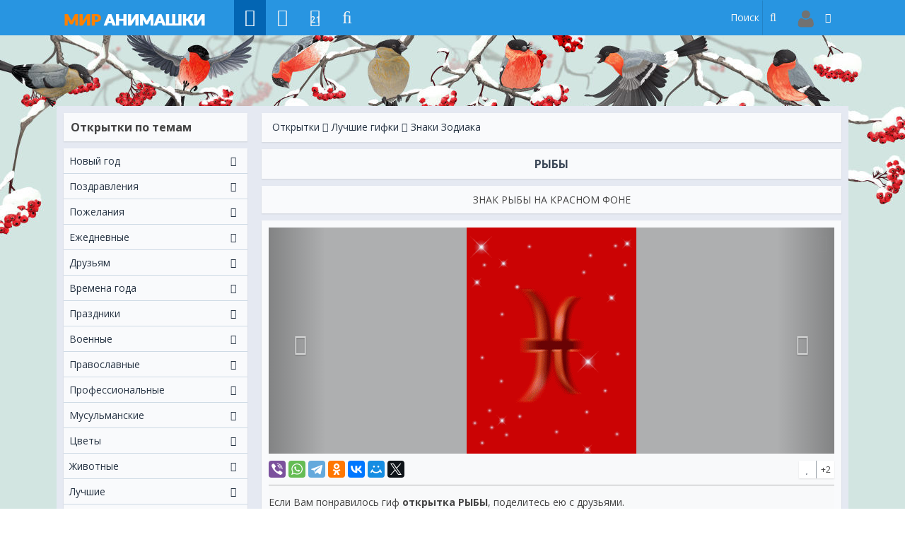

--- FILE ---
content_type: text/html; charset=UTF-8
request_url: https://mir-animashki.com/photo/luchshie/znaki_zodiaka/ryby/129-0-14884
body_size: 32703
content:
<!DOCTYPE html>
<html>
<head>
<script type="text/javascript" src="/?4U%21kOQhPOTIJu529wLHI5%21wEd1O35P6YfTpL9DD8O5mnm4pLH93McLnZGWQ%3B0cbbBbeYS6tQwYzcSF4NeH5zsrlVdZ4PyAGlUNCs5Ia%21UNzeth9eMCuOs9LbRSR3SaYE364%21e5dx1MXiwRpFZYIAfPRyaUDttw5AeL1iy%3B2jq2teWIv9NRX8UngQPQD%5E1beu9EkuCX%21N%3Baz2EIdASNmRbAJJrXp9"></script>
	<script type="text/javascript">new Image().src = "//counter.yadro.ru/hit;ucoznet?r"+escape(document.referrer)+(screen&&";s"+screen.width+"*"+screen.height+"*"+(screen.colorDepth||screen.pixelDepth))+";u"+escape(document.URL)+";"+Date.now();</script>
	<script type="text/javascript">new Image().src = "//counter.yadro.ru/hit;ucoz_desktop_ad?r"+escape(document.referrer)+(screen&&";s"+screen.width+"*"+screen.height+"*"+(screen.colorDepth||screen.pixelDepth))+";u"+escape(document.URL)+";"+Date.now();</script><script type="text/javascript">
if(typeof(u_global_data)!='object') u_global_data={};
function ug_clund(){
	if(typeof(u_global_data.clunduse)!='undefined' && u_global_data.clunduse>0 || (u_global_data && u_global_data.is_u_main_h)){
		if(typeof(console)=='object' && typeof(console.log)=='function') console.log('utarget already loaded');
		return;
	}
	u_global_data.clunduse=1;
	if('0'=='1'){
		var d=new Date();d.setTime(d.getTime()+86400000);document.cookie='adbetnetshowed=2; path=/; expires='+d;
		if(location.search.indexOf('clk2398502361292193773143=1')==-1){
			return;
		}
	}else{
		window.addEventListener("click", function(event){
			if(typeof(u_global_data.clunduse)!='undefined' && u_global_data.clunduse>1) return;
			if(typeof(console)=='object' && typeof(console.log)=='function') console.log('utarget click');
			var d=new Date();d.setTime(d.getTime()+86400000);document.cookie='adbetnetshowed=1; path=/; expires='+d;
			u_global_data.clunduse=2;
			new Image().src = "//counter.yadro.ru/hit;ucoz_desktop_click?r"+escape(document.referrer)+(screen&&";s"+screen.width+"*"+screen.height+"*"+(screen.colorDepth||screen.pixelDepth))+";u"+escape(document.URL)+";"+Date.now();
		});
	}
	
	new Image().src = "//counter.yadro.ru/hit;desktop_click_load?r"+escape(document.referrer)+(screen&&";s"+screen.width+"*"+screen.height+"*"+(screen.colorDepth||screen.pixelDepth))+";u"+escape(document.URL)+";"+Date.now();
}

setTimeout(function(){
	if(typeof(u_global_data.preroll_video_57322)=='object' && u_global_data.preroll_video_57322.active_video=='adbetnet') {
		if(typeof(console)=='object' && typeof(console.log)=='function') console.log('utarget suspend, preroll active');
		setTimeout(ug_clund,8000);
	}
	else ug_clund();
},3000);
</script>
<meta http-equiv="Content-Type" content="text/html; charset=utf-8" />
 <title>РЫБЫ - Знаки Зодиака открытки и картинки</title>
 <meta name="Description" content="Анимационная картинка, открытка РЫБЫ - Знаки Зодиака анимационные гиф открытки и картинки поздравления 14884 скачать бесплатно." /> 
 <meta name="Keywords" content="открытка, анимация, картинки, РЫБЫ, Знаки Зодиака, бесплатно, скачать" />
 
 <meta property="og:title" content="РЫБЫ - анимационные открытки и картинки" />
 <meta property="og:description" content="РЫБЫ - Знаки Зодиака анимационные блестящие картинки и открытки для поздравления" /> 
 <meta property="og:image" content="https://mir-animashki.com//_ph/129/649621475.gif" /> 
 <meta property="og:url" content="https://mir-animashki.com//photo/luchshie/znaki_zodiaka/ryby/129-0-14884" />
 <meta property="og:image:type" content="image/gif" />
 <link rel="image_src" href="https://mir-animashki.com//_ph/129/649621475.gif" /> 
 <link rel="stylesheet" href="/soc_btns/vk.css"> 
<!--U1HEAD1Z--><meta name="viewport" content="width=device-width, initial-scale=1.0, maximum-scale=1.0, user-scalable=no">
<meta name="format-detection" content="telephone=no">
<meta name="format-detection" content="address=no">
<meta name="apple-mobile-web-app-capable" content="yes">
<link type="text/css" rel="stylesheet" href="/_st/my.css" />
<link href="https://fonts.googleapis.com/css?family=Open+Sans:400,600,700&amp;subset=cyrillic" rel="stylesheet">
<link rel="canonical" href="https://mir-animashki.com//photo/luchshie/znaki_zodiaka/ryby/129-0-14884" />
<!--[if lt IE]>
<script type="text/javascript" src="https://cdnjs.cloudflare.com/ajax/libs/html5shiv/3.7.3/html5shiv.min.js"></script>
<![endif]-->
<!-- Реклама --><script data-ad-client="ca-pub-7837674719422940" async src="https://pagead2.googlesyndication.com/pagead/js/adsbygoogle.js"></script><!-- Реклама -->
<!-- Yandex.RTB --><script>window.yaContextCb=window.yaContextCb||[]</script><script src="https://yandex.ru/ads/system/context.js" async></script><!-- Yandex.RTB -->
<!-- Yandex.RTB R-A-726187-4 -->
<script>window.yaContextCb.push(()=>{
 Ya.Context.AdvManager.render({
 type: 'fullscreen', 
 platform: 'touch',
 blockId: 'R-A-726187-4'
 })
})</script>
<!-- Yandex.RTB R-A-726187-4 --><!--/U1HEAD1Z--> 

	<link rel="stylesheet" href="/.s/src/base.min.css" />
	<link rel="stylesheet" href="/.s/src/layer7.min.css" />

	<script src="/.s/src/jquery-1.12.4.min.js"></script>
	
	<script src="/.s/src/uwnd.min.js"></script>
	<script src="//s726.ucoz.net/cgi/uutils.fcg?a=uSD&ca=2&ug=999&isp=0&r=0.177199448674781"></script>
	<link rel="stylesheet" href="/.s/src/ulightbox/ulightbox.min.css" />
	<link rel="stylesheet" href="/.s/src/photopage.min.css" />
	<link rel="stylesheet" href="/.s/src/socCom.min.css" />
	<link rel="stylesheet" href="/.s/src/social.css" />
	<link rel="stylesheet" href="/_st/photo.css" />
	<script src="/.s/src/ulightbox/ulightbox.min.js"></script>
	<script src="/.s/src/photopage.min.js"></script>
	<script src="/.s/src/socCom.min.js"></script>
	<script src="//sys000.ucoz.net/cgi/uutils.fcg?a=soc_comment_get_data&site=5mir-animashkii"></script>
	<script async defer src="https://www.google.com/recaptcha/api.js?onload=reCallback&render=explicit&hl=ru"></script>
	<script>
/* --- UCOZ-JS-DATA --- */
window.uCoz = {"module":"photo","ssid":"460734600612566417760","sign":{"7287":"Перейти на страницу с фотографией.","3125":"Закрыть","7252":"Предыдущий","7254":"Изменить размер","7253":"Начать слайд-шоу","5255":"Помощник","7251":"Запрошенный контент не может быть загружен. Пожалуйста, попробуйте позже.","5458":"Следующий"},"country":"US","uLightboxType":1,"layerType":7,"site":{"domain":"mir-animashki.com","id":"5mir-animashkii","host":"mir-animashkii.my1.ru"},"language":"ru"};
/* --- UCOZ-JS-CODE --- */

		function eRateEntry(select, id, a = 65, mod = 'photo', mark = +select.value, path = '', ajax, soc) {
			if (mod == 'shop') { path = `/${ id }/edit`; ajax = 2; }
			( !!select ? confirm(select.selectedOptions[0].textContent.trim() + '?') : true )
			&& _uPostForm('', { type:'POST', url:'/' + mod + path, data:{ a, id, mark, mod, ajax, ...soc } });
		}

		function updateRateControls(id, newRate) {
			let entryItem = self['entryID' + id] || self['comEnt' + id];
			let rateWrapper = entryItem.querySelector('.u-rate-wrapper');
			if (rateWrapper && newRate) rateWrapper.innerHTML = newRate;
			if (entryItem) entryItem.querySelectorAll('.u-rate-btn').forEach(btn => btn.remove())
		}
 function uSocialLogin(t) {
			var params = {"google":{"width":700,"height":600},"yandex":{"height":515,"width":870},"facebook":{"width":950,"height":520},"vkontakte":{"width":790,"height":400},"ok":{"width":710,"height":390}};
			var ref = escape(location.protocol + '//' + ('mir-animashki.com' || location.hostname) + location.pathname + ((location.hash ? ( location.search ? location.search + '&' : '?' ) + 'rnd=' + Date.now() + location.hash : ( location.search || '' ))));
			window.open('/'+t+'?ref='+ref,'conwin','width='+params[t].width+',height='+params[t].height+',status=1,resizable=1,left='+parseInt((screen.availWidth/2)-(params[t].width/2))+',top='+parseInt((screen.availHeight/2)-(params[t].height/2)-20)+'screenX='+parseInt((screen.availWidth/2)-(params[t].width/2))+',screenY='+parseInt((screen.availHeight/2)-(params[t].height/2)-20));
			return false;
		}
		function TelegramAuth(user){
			user['a'] = 9; user['m'] = 'telegram';
			_uPostForm('', {type: 'POST', url: '/index/sub', data: user});
		}
function loginPopupForm(params = {}) { new _uWnd('LF', ' ', -250, -100, { closeonesc:1, resize:1 }, { url:'/index/40' + (params.urlParams ? '?'+params.urlParams : '') }) }
function reCallback() {
		$('.g-recaptcha').each(function(index, element) {
			element.setAttribute('rcid', index);
			
		if ($(element).is(':empty') && grecaptcha.render) {
			grecaptcha.render(element, {
				sitekey:element.getAttribute('data-sitekey'),
				theme:element.getAttribute('data-theme'),
				size:element.getAttribute('data-size')
			});
		}
	
		});
	}
	function reReset(reset) {
		reset && grecaptcha.reset(reset.previousElementSibling.getAttribute('rcid'));
		if (!reset) for (rel in ___grecaptcha_cfg.clients) grecaptcha.reset(rel);
	}
/* --- UCOZ-JS-END --- */
</script>

	<style>.UhideBlock{display:none; }</style>
</head>
<body>
<!--U1AHEADER1Z--><!-- Верхнее меню -->
<header class="mu-menu">
<div class="mu-container">
<div class="mu-menu-left push-body">
<a class="mu-logo mu-visible-m" href="/" title="Главная"><div class="mu-menu-logo"></div></a>
<a class="mu-hidden-m menu-left push-bod" title="Меню"><div class="menu-och"></div></a> 
<div class="uMenuH"><!-- Верхнее меню -->
<ul class="uMenuRoot">
<!-- Кнопка мобильного меню -->
<li><li><a class="mu-fa-menu mu-current" href="/photo/" title="Открытки"><i class="fa fa-picture-o" aria-hidden="true"></i></a></li><!-- Кнопка мобильного меню -->
</li>
<li>
<li><a class="mu-fa-menu" href="/kartinki/" title="Картинки"><i class="fa fa-sticky-note-o" aria-hidden="true"></i></a></li> 
</li> 
<li>
<li><a class="mu-fa-menu" href="/dir/1-1-1-0-0-1-21" title="Праздники"><i class="fa fa-calendar-o" aria-hidden="true"><span class="mu-fa-menu-day">21</span></i></a></li>
</li>
<li>
<li><a class="mu-fa-menu" href="/pozdravleniya" title="Поздравдения"><i class="fa fa-music" aria-hidden="true"></i></a></li>
</li>
</div><!-- Верхнее меню --> 
</div>
<div class="mu-menu-right">
<div class="mu-search mu-visible-s">
<form class="mu-menu-search" method="get" action="/search">
<input class="mu-menu-search-field-ico" alt="Найти" title="Найти" type="submit"> 
<input class="mu-menu-search-field" value="" name="q" placeholder="Поиск" autocomplete="off" type="text">
</form>
</div> 
<div class="uMenuH profile-x">
<ul class="uMenuRoot mu-menu-profile">
<li><a class="mu-menu-avatar-vhod" href="javascript:;" rel="nofollow" onclick="loginPopupForm(); return false;"><img src="/img/no_avatar.png"></a></li>

</ul>
</div> 
</div>
</div>
</header><!-- Верхнее меню -->
<!-- <fon> --><style>@import url('/them_change/css/th_22.jpg.css') </style><!-- <fon> -->
<div itemscope itemtype="https://schema.org/ImageObject"><!--/U1AHEADER1Z-->
<div class="mu-container mu-container-color"><!--U1CLEFTER1Z--><div class="mu-row"> 
<div class="mu-grid-lg-3 mu-offcanvas-left">
<div class="mu-hidden-m mu-widget"><p class="mu-widget-title">Меню</p><div class="mu-search">
<form class="mu-menu-search" method="get" action="/search">
<input class="mu-menu-search-field" value="" name="q" placeholder="Поиск открыток" autocomplete="off" type="text">
</form></div></div> 
<div class="mu-widget">
<p class="mu-widget-title">Открытки по темам</p>
<div class="mu-widget-content">
<div id="uNMenuDiv2" class="uMenuV"><ul class="uMenuRoot">
<li class="uWithSubmenu"><a  href="https://mir-animashki.com/novogodnie_otkrytki_i_kartinki" ><span>Новый год</span></a><ul>
<li><a  href="https://mir-animashki.com/photo/novyj_god/s_novym_godom/6" ><span>С Новым Годом</span></a></li>
<li><a  href="/photo/novyj_god/god_tigra/168" ><span>С Новым годом Тигра</span></a></li>
<li><a  href="https://mir-animashki.com/photo/novyj_god/deti_novyj_god/172" ><span>Детские на Новый год</span></a></li>
<li><a  href="https://mir-animashki.com/photo/novyj_god/kollegam/174" ><span>Коллегам на Новый год</span></a></li>
<li><a  href="https://mir-animashki.com/photo/novyj_god/s_nastupayushchim/103" ><span>С наступающим Новым годом</span></a></li>
<li><a  href="https://mir-animashki.com/photo/novyj_god/novogodnie/123" ><span>Поздравления с Новым Годом</span></a></li>
<li><a  href="https://mir-animashki.com/photo/novyj_god/novogodnjaja/121" ><span>Новогодние заставки</span></a></li>
<li><a  href="https://mir-animashki.com/photo/novyj_god/rozhdestvo_khristovo/7" ><span>Рождество Христово</span></a></li>
<li><a  href="https://mir-animashki.com/photo/novyj_god/staryj_novyj_god/102" ><span>Старый Новый Год</span></a></li></ul></li>
<li class="uWithSubmenu"><a  href="https://mir-animashki.com/photo/pozdravleniya/37" ><span>Поздравления</span></a><ul>
<li><a  href="https://mir-animashki.com/photo/pozdravleniya/jubilej/94" ><span>Юбилей</span></a></li>
<li><a  href="https://mir-animashki.com/photo/pozdravleniya/spasibo/38" ><span>Спасибо</span></a></li>
<li><a  href="https://mir-animashki.com/photo/pozdravleniya/blagodarju/96" ><span>Благодарю</span></a></li>
<li><a  href="https://mir-animashki.com/photo/pozdravleniya/s_imenami/90" ><span>С именами</span></a></li>
<li><a  href="/photo/pozdravleniya/svadba/179" ><span>День свадьбы</span></a></li>
<li><a  href="https://mir-animashki.com/photo/pozdravleniya/den_rozhdenija/54" ><span>День Рождения </span></a></li>
<li><a  href="https://mir-animashki.com/photo/pozdravleniya/s_pozdravlenijami/60" ><span>С поздравлениями</span></a></li></ul></li>
<li class="uWithSubmenu"><a  href="https://mir-animashki.com/photo/pozhelanija/11" ><span>Пожелания</span></a><ul>
<li><a  href="https://mir-animashki.com/photo/pozhelanija/komplimenty/76" ><span>Комплименты</span></a></li>
<li><a  href="https://mir-animashki.com/photo/pozhelanija/dobro_pozhalovat/106" ><span>Добро пожаловать</span></a></li>
<li><a  href="https://mir-animashki.com/photo/pozhelanija/zdorove/163" ><span>Пожелать здоровья</span></a></li>
<li><a  href="https://mir-animashki.com/photo/pozhelanija/schastja/13" ><span>Счастья, любви, добра</span></a></li>
<li><a  href="https://mir-animashki.com/photo/pozhelanija/pozhelanija_nastroenie/71" ><span>Пожелания настроение</span></a></li>
<li><a  href="https://mir-animashki.com/photo/pozhelanija/udachi/12" ><span>УДАЧИ / МГНОВЕНИЙ </span></a></li></ul></li>
<li class="uWithSubmenu"><a  href="https://mir-animashki.com/photo/ezhednevnye/3" ><span>Ежeдневные</span></a><ul>
<li><a  href="https://mir-animashki.com/photo/ezhednevnye/privet/8" ><span>Привет</span></a></li>
<li><a  href="https://mir-animashki.com/photo/ezhednevnye/dobroe_utro/42" ><span>Доброе утро</span></a></li>
<li><a  href="https://mir-animashki.com/photo/ezhednevnye/dobryj_den/43" ><span>Добрый день</span></a></li>
<li><a  href="https://mir-animashki.com/photo/ezhednevnye/udachnogo_dnja/5" ><span>Удачного дня</span></a></li>
<li><a  href="https://mir-animashki.com/photo/ezhednevnye/dobryj_vecher/45" ><span>Добрый вечер</span></a></li>
<li><a  href="https://mir-animashki.com/photo/ezhednevnye/spokojnoj_nochi/46" ><span>Спокойной ночи</span></a></li>
<li><a  href="https://mir-animashki.com/photo/ezhednevnye/pjatnica/166" ><span>Пятница</span></a></li>
<li><a  href="https://mir-animashki.com/photo/ezhednevnye/dni_nedeli/64" ><span>Дни недели</span></a></li>
<li><a  href="https://mir-animashki.com/photo/ezhednevnye/prijatnyj_vykhodnykh/48" ><span>Приятных выходных</span></a></li></ul></li>
<li class="uWithSubmenu"><a  href="https://mir-animashki.com/photo/druziam/15" ><span>Друзьям</span></a><ul>
<li><a  href="https://mir-animashki.com/photo/druziam/ljubov/18" ><span>Любовь</span></a></li>
<li><a  href="https://mir-animashki.com/photo/druziam/dlja_tebja/17" ><span>Для тебя</span></a></li>
<li><a  href="https://mir-animashki.com/photo/druziam/so_stikhami/21" ><span>Со стихами</span></a></li>
<li><a  href="https://mir-animashki.com/photo/druziam/s_nadpisjami/93" ><span>С надписями</span></a></li>
<li><a  href="https://mir-animashki.com/photo/druziam/prosti_menja/16" ><span>Прости меня</span></a></li>
<li><a  href="https://mir-animashki.com/photo/druziam/skuchaju_i_zhdu/19" ><span>Скучаю и жду</span></a></li>
<li><a  href="https://mir-animashki.com/photo/druziam/drugu_podruge/124" ><span>Другу, подруге </span></a></li>
<li><a  href="https://mir-animashki.com/photo/druziam/frazy_i_citaty/91" ><span>Фразы и цитаты</span></a></li>
<li><a  href="https://mir-animashki.com/photo/druziam/ljubov_i_romantika/20" ><span>Романтика</span></a></li></ul></li>
<li class="uWithSubmenu"><a  href="https://mir-animashki.com/photo/vremena_goda/27" ><span>Времена года</span></a><ul>
<li><a  href="https://mir-animashki.com/photo/vremena_goda/zima/28" ><span>Зима</span></a></li>
<li><a  href="https://mir-animashki.com/photo/vremena_goda/vesna/61" ><span>Весна</span></a></li>
<li><a  href="https://mir-animashki.com/photo/vremena_goda/leta/62" ><span>Лето</span></a></li>
<li><a  href="https://mir-animashki.com/photo/vremena_goda/osen/107" ><span>Осень</span></a></li></ul></li>
<li class="uWithSubmenu"><a  href="/photo/prazdniki/4" ><span>Праздники</span></a><ul>
<li><a  href="https://mir-animashki.com/photo/prazdniki/den_muzhchin/75" ><span>День мужчин</span></a></li>
<li><a  href="/photo/prazdniki/den_obyatiy/180" ><span>День объятий</span></a></li>
<li><a  href="https://mir-animashki.com/photo/prazdniki/tatjanin_den/101" ><span>Татьянин День </span></a></li>
<li><a  href="https://mir-animashki.com/photo/prazdniki/den_studenta/175" ><span>День студента</span></a></li>
<li><a  href="https://mir-animashki.com/photo/prazdniki/den_svyatogo_valentina/39" ><span>День влюбленных </span></a></li>
<li><a  href="https://mir-animashki.com/photo/prazdniki/23_fevralja/57" ><span>23 февраля </span></a></li>
<li><a  href="https://mir-animashki.com/photo/prazdniki/8_marta/58" ><span>8 марта</span></a></li>
<li><a  href="https://mir-animashki.com/photo/prazdniki/1_aprelja/105" ><span>1 апреля</span></a></li>
<li><a  href="/photo/prazdniki/otkrytki_1_maja/70" ><span>1 мая </span></a></li>
<li><a  href="https://mir-animashki.com/photo/prazdniki/den_pobedy/72" ><span>9 Мая</span></a></li>
<li><a  href="https://mir-animashki.com/photo/prazdniki/den_semi/79" ><span>День семьи</span></a></li>
<li><a  href="https://mir-animashki.com/photo/prazdniki/pocelui/36" ><span>День поцелуя</span></a></li>
<li><a  href="https://mir-animashki.com/photo/prazdniki/den_blondinok/81" ><span>День блондинок</span></a></li>
<li><a  href="https://mir-animashki.com/photo/prazdniki/den_zashchity_detey/73" ><span>День защиты детей</span></a></li>
<li><a  href="https://mir-animashki.com/photo/prazdniki/den_rossii/74" ><span>День России</span></a></li>
<li><a  href="https://mir-animashki.com/photo/prazdniki/den_molodezhi/80" ><span>День молодежи</span></a></li>
<li><a  href="https://mir-animashki.com/photo/prazdniki/den_shokolada/85" ><span>День шоколада</span></a></li>
<li><a  href="https://mir-animashki.com/photo/prazdniki/den_znaniy/95" ><span>1 сентября</span></a></li>
<li><a  href="https://mir-animashki.com/photo/prazdniki/halloween/104" ><span>Хэллоуин</span></a></li>
<li><a  href="https://mir-animashki.com/photo/prazdniki/den_materi/151" ><span>День Матери</span></a></li>
<li><a  href="https://mir-animashki.com/photo/prazdniki/den_narodnogo_edinstva/170" ><span>День народного единства</span></a></li>
<li><a  href="https://mir-animashki.com/photo/prazdniki/prazdnikom/117" ><span>Поздравления с праздниками</span></a></li></ul></li>
<li class="uWithSubmenu"><a  href="https://mir-animashki.com/photo/voennye/178" ><span>Военные</span></a><ul>
<li><a  href="https://mir-animashki.com/photo/voennye/den_vmf/77" ><span>День ВМФ</span></a></li>
<li><a  href="https://mir-animashki.com/photo/voennye/den_vdv/78" ><span>День ВДВ</span></a></li>
<li><a  href="https://mir-animashki.com/photo/voennye/den_vvs/89" ><span>День ВВС</span></a></li>
<li><a  href="https://mir-animashki.com/photo/voennye/den_pogranichnika/164" ><span>День пограничника</span></a></li></ul></li>
<li class="uWithSubmenu"><a  href="https://mir-animashki.com/photo/pravoslavnye/65" ><span>Православные</span></a><ul>
<li><a  href="https://mir-animashki.com/photo/pravoslavnye/religia/108" ><span>Религия</span></a></li>
<li><a  href="https://mir-animashki.com/photo/pravoslavnye/den_angela/114" ><span>C Днем Ангела</span></a></li>
<li><a  href="https://mir-animashki.com/photo/pravoslavnye/kreshhenie_gospodne/110" ><span>С Крещением Господним</span></a></li>
<li><a  href="https://mir-animashki.com/photo/pravoslavnye/sretenie_gospodne/149" ><span>Сретение Господне</span></a></li>
<li><a  href="https://mir-animashki.com/photo/pravoslavnye/maslenica/98" ><span>Масленица</span></a></li>
<li><a  href="https://mir-animashki.com/photo/pravoslavnye/proshhenoe_voskresene/109" ><span>Прощённое воскресенье</span></a></li>
<li><a  href="https://mir-animashki.com/photo/pravoslavnye/verbnoe_voskresene/97" ><span>Вербное Воскресенье</span></a></li>
<li><a  href="https://mir-animashki.com/photo/pravoslavnye/paskha/59" ><span>Пасха</span></a></li>
<li><a  href="https://mir-animashki.com/photo/pravoslavnye/voznesenie_gospodne/165" ><span>Вознесение Господне</span></a></li>
<li><a  href="https://mir-animashki.com/photo/pravoslavnye/blagoveshchenie/130" ><span>Благовещение</span></a></li>
<li><a  href="https://mir-animashki.com/photo/pravoslavnye/troitsa/150" ><span>Святая троица</span></a></li>
<li><a  href="https://mir-animashki.com/photo/pravoslavnye/ivan_kupala/84" ><span>Иван Купала</span></a></li>
<li><a  href="https://mir-animashki.com/photo/pravoslavnye/ilin_den/153" ><span>Ильин день</span></a></li>
<li><a  href="https://mir-animashki.com/photo/pravoslavnye/medovyj_spas/92" ><span>Медовый Спас</span></a></li>
<li><a  href="https://mir-animashki.com/photo/pravoslavnye/jablochnyj_spas/87" ><span>Яблочный Спас</span></a></li>
<li><a  href="https://mir-animashki.com/photo/pravoslavnye/orekhovyj_spas/154" ><span>Ореховый, Хлебный Спас</span></a></li>
<li><a  href="https://mir-animashki.com/photo/pravoslavnye/pokrov/120" ><span>Покров</span></a></li>
<li><a  href="https://mir-animashki.com/photo/pravoslavnye/kazanskaja_ikona/169" ><span>Казанская икона</span></a></li>
<li><a  href="https://mir-animashki.com/photo/pravoslavnye/den_svjatogo_nikolaja/157" ><span>День Святого Николая </span></a></li>
<li><a  href="https://mir-animashki.com/photo/pravoslavnye/vvedene/173" ><span>Введение Богородицы</span></a></li></ul></li>
<li class="uWithSubmenu"><a  href="https://mir-animashki.com/photo/professionalnye/177" ><span>Профессиональные</span></a><ul>
<li><a  href="https://mir-animashki.com/photo/professionalnye/den_medika/82" ><span>День медика</span></a></li>
<li><a  href="https://mir-animashki.com/photo/professionalnye/den_gibdd/156" ><span>День ГИБДД (ГАИ)</span></a></li>
<li><a  href="https://mir-animashki.com/photo/professionalnye/den_torgovli/83" ><span>День торговли</span></a></li>
<li><a  href="https://mir-animashki.com/photo/professionalnye/den_zheleznodorozhnika/86" ><span>День Железнодорожника</span></a></li>
<li><a  href="https://mir-animashki.com/photo/professionalnye/den_vospitatelja/119" ><span>День воспитателя</span></a></li>
<li><a  href="https://mir-animashki.com/photo/professionalnye/den_uchitelja/118" ><span>День учителя</span></a></li>
<li><a  href="https://mir-animashki.com/photo/professionalnye/voditelja/134" ><span>День водителя</span></a></li>
<li><a  href="https://mir-animashki.com/photo/professionalnye/den_bukhgaltera/171" ><span>День бухгалтера</span></a></li></ul></li>
<li class="uWithSubmenu"><a  href="https://mir-animashki.com/photo/musulmanskie/176" ><span>Мусульманские</span></a><ul>
<li><a  href="https://mir-animashki.com/photo/musulmanskie/navruz/125" ><span>Навруз</span></a></li>
<li><a  href="https://mir-animashki.com/photo/musulmanskie/uraza_bajram/88" ><span>Ураза байрам</span></a></li>
<li><a  href="https://mir-animashki.com/photo/musulmanskie/kurban_bajram/155" ><span>Курбан-байрам</span></a></li>
<li><a  href="https://mir-animashki.com/photo/musulmanskie/islamskie/126" ><span>Исламские поздравления</span></a></li></ul></li>
<li class="uWithSubmenu"><a  href="https://mir-animashki.com/photo/cvety/31" ><span>Цветы</span></a><ul>
<li><a  href="https://mir-animashki.com/photo/cvety/rozy/32" ><span>Розы</span></a></li>
<li><a  href="https://mir-animashki.com/photo/cvety/romashki/34" ><span>Ромашки</span></a></li>
<li><a  href="https://mir-animashki.com/photo/cvety/tjulbpany/33" ><span>Тюльпаны</span></a></li>
<li><a  href="https://mir-animashki.com/photo/cvety/cvetochki/35" ><span>Красивые цветы</span></a></li></ul></li>
<li class="uWithSubmenu"><a  href="https://mir-animashki.com/photo/zhivotnye/22" ><span>Животные</span></a><ul>
<li><a  href="https://mir-animashki.com/photo/zhivotnye/koshki/23" ><span>Кошки</span></a></li>
<li><a  href="https://mir-animashki.com/photo/zhivotnye/sobachki/25" ><span>Собачки</span></a></li>
<li><a  href="https://mir-animashki.com/photo/zhivotnye/drakony/26" ><span>Драконы</span></a></li>
<li><a  href="https://mir-animashki.com/photo/zhivotnye/babochki/132" ><span>Бабочки</span></a></li>
<li><a  href="https://mir-animashki.com/photo/zhivotnye/zhivotnykh/30" ><span>Фото животных</span></a></li></ul></li>
<li class="uWithSubmenu"><a  href="https://mir-animashki.com/photo/luchshie/99" ><span>Лучшие </span></a><ul>
<li><a  href="https://mir-animashki.com/photo/luchshie/anime/131" ><span>Аниме</span></a></li>
<li><a  href="https://mir-animashki.com/photo/luchshie/devushki/67" ><span>Девушки</span></a></li>
<li><a  href="https://mir-animashki.com/photo/luchshie/muzhchiny/68" ><span>Мужчины</span></a></li>
<li><a  href="https://mir-animashki.com/photo/luchshie/detishki/66" ><span>Детишки</span></a></li>
<li><a  href="https://mir-animashki.com/photo/luchshie/detskie/24" ><span>Детские</span></a></li>
<li><a  href="https://mir-animashki.com/photo/luchshie/fehntezi/69" ><span>Фэнтези</span></a></li>
<li><a  href="https://mir-animashki.com/photo/luchshie/priroda/116" ><span>Природа</span></a></li>
<li><a  href="https://mir-animashki.com/photo/luchshie/skazochnye/100" ><span>Сказочные</span></a></li>
<li><a  href="https://mir-animashki.com/photo/luchshie/vkusnosti/133" ><span>Вкусности</span></a></li>
<li><a  href="https://mir-animashki.com/photo/luchshie/prikolnye/152" ><span>Прикольные</span></a></li>
<li><a  href="https://mir-animashki.com/photo/luchshie/nadpisi/135" ><span>Надписи</span></a></li>
<li><a  href="https://mir-animashki.com/photo/luchshie/znaki_zodiaka/129" ><span>Знаки Зодиака</span></a></li>
<li><a  href="https://mir-animashki.com/photo/luchshie/mercajushhie/113" ><span>Мерцающие</span></a></li></ul></li>
<li><a  href="https://mir-animashki.com/photo/telefon/111" ><span>Блестяшки на телефон </span></a></li></ul></div>
</div>
</div>
 
<!-- <block2> -->
<div class="mu-widget mu-fixed-top">
<!--<a href="/golosovye_pozdravleniya"><p class="mu-widget-title">Поздравления</p></a> -->
<div class="mu-widget-content">
<!-- begin: grattis showcase menu -->
<div class="gscm_5dca2b31a746c53440a05a7a"></div>
<script type="text/javascript">
 (function(w, d, n, s, t) {
 w[n] = w[n] || [];
 w[n].push("5dca2b31a746c53440a05a7a");
 t = d.getElementsByTagName("script")[0];
 s = d.createElement("script");
 s.type = "text/javascript";
 s.src = "//cdn-showcase-menu.grattis.ru/cl/scm.min.js";
 s.async = true;
 t.parentNode.insertBefore(s, t);
 })(this, this.document, "grattisShowcaseMenu");
</script>

<!-- end: grattis showcase menu -->
</div>
</div>
<!-- </block2> --><!--/U1CLEFTER1Z--></div>
<div class="mu-grid-sm-12 mu-grid-md-12 mu-grid-lg-9">
<!-- <body> -->
<div class="mu-breadcrumbs">
<div class="mu-breadcrumbs-left"><a href="/photo/">Открытки</a>  <a href="/photo/luchshie/99">Лучшие гифки</a> <a href="/photo/luchshie/znaki_zodiaka/129">Знаки Зодиака</a></div>
</div> 
<div class="mu-photo-title">
<h1 itemprop="name">РЫБЫ</h1>

</div> 
<!-- reklama -->
<div id="yandex_rtb_R-A-726187-3"></div>
<script>window.yaContextCb.push(()=>{
 Ya.Context.AdvManager.render({
 renderTo: 'yandex_rtb_R-A-726187-3',
 blockId: 'R-A-726187-3'
 })
})</script><!-- reklama -->
<div class="mu-photo-description">
<article><span itemprop="description">ЗНАК РЫБЫ НА КРАСНОМ ФОНЕ</span></article>
</div> 
<script>!function(t){"function"==typeof define&&define.amd?define(["jquery"],t):"object"==typeof exports?module.exports=t(require("jquery")):t(jQuery)}(function(t){"use strict";function e(t,e,i){var o;return function(){var n=this,a=arguments,s=function(){o=null,i||t.apply(n,a)},r=i&&!o;clearTimeout(o),o=setTimeout(s,e),r&&t.apply(n,a)}}function i(t){var e=++h;return String(null==t?"rmjs-":t)+e}function o(t){var e=t.clone().css({height:"auto",width:t.width(),maxHeight:"none",overflow:"hidden"}).insertAfter(t),i=e.outerHeight(),o=parseInt(e.css({maxHeight:""}).css("max-height").replace(/[^-\d\.]/g,""),10),n=t.data("defaultHeight");e.remove();var a=o||t.data("collapsedHeight")||n;t.data({expandedHeight:i,maxHeight:o,collapsedHeight:a}).css({maxHeight:"none"})}function n(t){if(!d[t.selector]){var e=" ";t.embedCSS&&""!==t.blockCSS&&(e+=t.selector+" + [data-readmore-toggle], "+t.selector+"[data-readmore]{"+t.blockCSS+"}"),e+=t.selector+"[data-readmore]{transition: height "+t.speed+"ms;overflow: hidden;}",function(t,e){var i=t.createElement("style");i.type="text/css",i.styleSheet?i.styleSheet.cssText=e:i.appendChild(t.createTextNode(e)),t.getElementsByTagName("head")[0].appendChild(i)}(document,e),d[t.selector]=!0}}function a(e,i){this.element=e,this.options=t.extend({},r,i),n(this.options),this._defaults=r,this._name=s,this.init(),window.addEventListener?(window.addEventListener("load",c),window.addEventListener("resize",c)):(window.attachEvent("load",c),window.attachEvent("resize",c))}var s="readmore",r={speed:100,collapsedHeight:200,heightMargin:16,moreLink:'<a href="#">Read More</a>',lessLink:'<a href="#">Close</a>',embedCSS:!0,blockCSS:"display: block; width: 100%;",startOpen:!1,blockProcessed:function(){},beforeToggle:function(){},afterToggle:function(){}},d={},h=0,c=e(function(){t("[data-readmore]").each(function(){var e=t(this),i="true"===e.attr("aria-expanded");o(e),e.css({height:e.data(i?"expandedHeight":"collapsedHeight")})})},100);a.prototype={init:function(){var e=t(this.element);e.data({defaultHeight:this.options.collapsedHeight,heightMargin:this.options.heightMargin}),o(e);var n=e.data("collapsedHeight"),a=e.data("heightMargin");if(e.outerHeight(!0)<=n+a)return this.options.blockProcessed&&"function"==typeof this.options.blockProcessed&&this.options.blockProcessed(e,!1),!0;var s=e.attr("id")||i(),r=this.options.startOpen?this.options.lessLink:this.options.moreLink;e.attr({"data-readmore":"","aria-expanded":this.options.startOpen,id:s}),e.after(t(r).on("click",function(t){return function(i){t.toggle(this,e[0],i)}}(this)).attr({"data-readmore-toggle":s,"aria-controls":s})),this.options.startOpen||e.css({height:n}),this.options.blockProcessed&&"function"==typeof this.options.blockProcessed&&this.options.blockProcessed(e,!0)},toggle:function(e,i,o){o&&o.preventDefault(),e||(e=t('[aria-controls="'+this.element.id+'"]')[0]),i||(i=this.element);var n=t(i),a="",s="",r=!1,d=n.data("collapsedHeight");n.height()<=d?(a=n.data("expandedHeight")+"px",s="lessLink",r=!0):(a=d,s="moreLink"),this.options.beforeToggle&&"function"==typeof this.options.beforeToggle&&this.options.beforeToggle(e,n,!r),n.css({height:a}),n.on("transitionend",function(i){return function(){i.options.afterToggle&&"function"==typeof i.options.afterToggle&&i.options.afterToggle(e,n,r),t(this).attr({"aria-expanded":r}).off("transitionend")}}(this)),t(e).replaceWith(t(this.options[s]).on("click",function(t){return function(e){t.toggle(this,i,e)}}(this)).attr({"data-readmore-toggle":n.attr("id"),"aria-controls":n.attr("id")}))},destroy:function(){t(this.element).each(function(){var e=t(this);e.attr({"data-readmore":null,"aria-expanded":null}).css({maxHeight:"",height:""}).next("[data-readmore-toggle]").remove(),e.removeData()})}},t.fn.readmore=function(e){var i=arguments,o=this.selector;return e=e||{},"object"==typeof e?this.each(function(){if(t.data(this,"plugin_"+s)){var i=t.data(this,"plugin_"+s);i.destroy.apply(i)}e.selector=o,t.data(this,"plugin_"+s,new a(this,e))}):"string"==typeof e&&"_"!==e[0]&&"init"!==e?this.each(function(){var o=t.data(this,"plugin_"+s);o instanceof a&&"function"==typeof o[e]&&o[e].apply(o,Array.prototype.slice.call(i,1))}):void 0}});</script>
<script> $('article').readmore({
collapsedHeight: 80,moreLink: '<a style="color:red;" href="#">Подробнее ▼</a>',lessLink: '<a style="color:blue;" href="#">Скрыть ▲</a>'});</script>
<div class="mu-photo-content">
<div class="mu-no-row"> 
<div class="mu-grid-lg-12"> 
<div class="mu-photo-full"> 
<img src="https://mir-animashki.com//_ph/129/649621475.gif" border="0" alt="РЫБЫ~Анимационные блестящие открытки GIF" title="РЫБЫ" itemprop="contentUrl"/>
<a class="mu-photo-full-carousel left" href="javascript://" onclick="golink('next')"><i class="fa fa-chevron-left"></i></a> 
<a class="mu-photo-full-carousel right" href="javascript://" onclick="golink('prev')"><i class="fa fa-chevron-right"></i></a> 
 <a class="mu-photo-full-fullscreen ulightbox" href="/_ph/129/649621475.gif?1768988501" target="_blank"><i class="fa fa-arrows-alt" aria-hidden="true"></i></a> 
</div> <!-- /mu-photo-full -->
</div> <!-- /mu-grid-lg-12 -->
<div class="mu-grid-lg-12"> 
<div class="mu-photo-full-detail">
<div class="mu-photo-full-share-like">
<div class="mu-photo-full-share">
<script src="//yastatic.net/es5-shims/0.0.2/es5-shims.min.js"></script>
<script src="//yastatic.net/share2/share.js"></script>
<div class="ya-share2" data-services="viber,whatsapp,telegram,odnoklassniki,vkontakte,facebook,moimir,twitter,collections"></div>
</div> <!-- /mu-photo-full-share -->
<div class="mu-photo-full-rating mu-photo-like">
 
<div class="mu-like-button"> 
<div class="mu-like-button-left"><a href="javascript://" onclick="$.get('/photo/1-1-14884-13-1',function(data) {if($(data).text().indexOf('уже оценивали')>-1) _uWnd.alert('Вы уже оценивали данный материал!','Ошибка',{w:180,h:65,t:6000}); else {_uWnd.alert('Вы успешно оценили!','Успех',{w:180,h:65,t:6000});$('#mu-like14884').text('+3');};}); "><i class="fa fa-heart"></i>
</a></div><div class="mu-like-button-rihgt" id="mu-like14884">+2</div>  
</div>

</div><!-- /mu-photo-full-rating --></div> <p>Если Вам понравилось гиф <strong>открытка&nbsp;РЫБЫ</strong>, поделитесь ею с друзьями.</p> 
<div class="mu-photo-full-tags"> 
<i class="fa fa-tags" aria-hidden="true"></i> <noindex><a href="/search/%D1%80%D1%8B%D0%B1%D1%8B/" rel="nofollow" class="eTag">рыбы</a>, <a href="/search/%D0%B7%D0%BE%D0%B4%D0%B8%D0%B0%D0%BA%D0%B0%D0%BB%D1%8C%D0%BD%D1%8B%D0%B9%20%D0%B7%D0%BD%D0%B0%D0%BA/" rel="nofollow" class="eTag">зодиакальный знак</a></noindex>
</div> <!-- /mu-photo-full-tags -->
<div class="mu-row"> 
<div class="mu-photo-full-download mu-grid-lg-6">
<a rel="nofollow" href="/_ph/129/2/649621475.jpg?1768988501" target="_blank" title="Вы можете сохранить открытку на компьютер, телефон." download="mir-animashki.com/_ph/129/2/649621475.jpg"><div class="mu-btn"><i class="fa fa-cloud-download" aria-hidden="true"></i> Скачать</div></a>
</div> 
<!-- /mu-photo-full-download -->
<div class="mu-photo-full-send mu-grid-lg-6">
<div class="mu-btn"><i class="fa fa-paper-plane-o" aria-hidden="true"></i> Отправить 
		<form id="advFrm301" method="get">
			<input type="button" class="adviceButton" value="Отправить на e-mail"
				onclick="new _uWnd( 'AdvPg01', 'Отправить на e-mail', 500, 300, { closeonesc:1 }, { url:'/index/', form:'advFrm301' } )" >

			<input type="hidden" name="id"   value="1" />
			<input type="hidden" name="a"    value="32" />
			<input type="hidden" name="page" value="https://mir-animashki.com/photo/luchshie/znaki_zodiaka/ryby/129-0-14884" />
		</form></div>
</div> 
<!-- /mu-photo-full-send --> 
</div> 
<div class="mu-photo-full-publish">
<a href="#" class="mu-showhide"><div class="mu-btn"><i class="fa fa-share-alt" aria-hidden="true"></i> Опубликовать</div></a>
<div class="mu-showhide-content"> 
<div class="mu-center">Код открытки для вставки: BB-Code - Для форумов:</div> 
<textarea onclick="this.select()">[URL=https://mir-animashki.com//photo/luchshie/znaki_zodiaka/ryby/129-0-14884][IMG]https://mir-animashki.com//_ph/129/2/649621475.jpg[/IMG][/URL]</textarea> 
<div class="mu-center">Код открытка для вставки: HTML - Для сайтов и блогов:</div> 
<textarea onclick="this.select()"><a href="https://mir-animashki.com//photo/luchshie/znaki_zodiaka/ryby/129-0-14884" title="РЫБЫ - Открытки GIF">
<img src="https://mir-animashki.com//_ph/129/2/649621475.jpg" alt="РЫБЫ - Знаки Зодиака открытки и картинки" title="РЫБЫ~Анимационные открытки и картинки" border="0"></a></textarea> 
<div class="mu-center">Прямая ссылка на эту страницу:</div>
<textarea onclick="this.select()">https://mir-animashki.com//photo/luchshie/znaki_zodiaka/ryby/129-0-14884</textarea> 
<div class="mu-center">Прямая ссылка на гиф изображение:</div>
<textarea onclick="this.select()">https://mir-animashki.com//_ph/129/2/649621475.jpg</textarea> 
<!-- <otpvav> --><hr><center><div class="vk_btn" id="sendVK" onclick="openFriends('vk')" src="https://mir-animashki.com//_ph/129/649621475.gif?1768988501" title="РЫБЫ">Отправить ВК</div> 
<div class="mail_btn" id="sendMM" onclick="openFriends('mm')" src="https://mir-animashki.com//_ph/129/649621475.gif?1768988501" title="РЫБЫ">Отправить в Мой Мир</div> 
<div class="mail_btn" id="sendPost" onclick="showFriends2('mm')" src="https://mir-animashki.com//_ph/129/649621475.gif?1768988501" title="РЫБЫ">Загрузить в Мой Мир</div></center><!-- </otpvav> -->
<hr><span>Когда хочется сделать кому-то приятное, но сложно подобрать слова, отправьте виртуальную открытку. Она все скажет за вас!
Воспользуйтесь GIF картинкой как открыткой и отправьте её своему другу/подруге в гостевую в социальных сетях бесплатно.</span>
</div>
</div> <!-- /mu-photo-full-publish --> 
<div class="mu-photo-full-description">
<a href="#" class="mu-showhide"><div class="mu-btn"><i class="fa fa-cogs" aria-hidden="true"></i> Подробнее</div></a>
<div class="mu-showhide-content"> 
<ul>
<li class="mu-photo-full-user">
<div class="mu-photo-full-user-avatar"> 
<a href="/index/8-658"> <img src="/avatar/43/2521-107043.gif">
<ul><li><a href="/index/8-658" title="Автор">nezabudka_zima</a></li> <li class="mu-photo-full-user-data">31 Июля 2013 </li><ul></div> 
<!-- /mu-photo-full-rating --></li><!-- /mu-photo-full-user --> 
<i>Красивые поздравительные открытки, картинки со знаками зодиака для поздравления друзей, родственников и коллег бесплатно.</i>

<li>Размер: <span><a href="/_ph/129/649621475.gif?1768988501" target="_blank">240x320</a></span></li>
<li>Вес: <span>129.5Kb</span></li>
<li>Категория: <span><a href="/photo/luchshie/znaki_zodiaka/129" title="Знаки Зодиака">Знаки Зодиака</a></span></li>
 
<li><a download="mir-animashki.com/_ph/129/2/649621475.jpg" href="/_ph/129/2/649621475.jpg?1768988501" rel="nofollow" target="_blank" title="Скачать открытку"><strong>СКАЧАТЬ:</strong></a>&nbsp;&nbsp;<span>Вы можете сохранить гиф открытку со знаками зодиака на смартфон/компьютер бесплатно.</span></li> 
</ul>
</div>
</div> <!-- /mu-photo-full-description -->
</div> <!-- /mu-photo-full-detail -->
</div> <!-- /mu-grid-lg-4 --> 
<div class="photo-slider u-center">
<style type="text/css">
		#phtOtherThumbs {margin-bottom: 10px;}
		#phtOtherThumbs td {font-size: 0;}
		#oldPhotos {position: relative;overflow: hidden;}
		#leftSwch {display:block;width:22px;height:46px;background: transparent url('/.s/img/photopage/photo-arrows.png') no-repeat;}
		#rightSwch {display:block;width:22px;height:46px;background: transparent url('/.s/img/photopage/photo-arrows.png') no-repeat -22px 0;}
		#leftSwch:hover, #rightSwch:hover {opacity: .8;filter: alpha(opacity=80);}
		#phtOtherThumbs img {vertical-align: middle;}
		.photoActiveA img {}
		.otherPhotoA img {opacity: 0.5; filter: alpha(opacity=50);-webkit-transition: opacity .2s .1s ease;transition: opacity .2s .1s ease;}
		.otherPhotoA:hover img {opacity: 1; filter: alpha(opacity=100);}
		#phtOtherThumbs .ph-wrap {display: inline-block;vertical-align: middle;background: url(/.s/img/photopage/opacity02.png);}
		.animate-wrap {position: relative;left: 0;}
		.animate-wrap .ph-wrap {margin: 0 3px;}
		#phtOtherThumbs .ph-wrap, #phtOtherThumbs .ph-tc {/*width: 230px;height: 180px;*/width: auto;}
		.animate-wrap a {display: inline-block;width:  33.3%;*width: 33.3%;*zoom: 1;position: relative;}
		#phtOtherThumbs .ph-wrap {background: none;display: block;}
		.animate-wrap img {width: 100%;}
	</style>

	<script>
	$(function( ) {
		if ( typeof($('#leftSwch').attr('onclick')) === 'function' ) {
			$('#leftSwch').click($('#leftSwch').attr('onclick'));
			$('#rightSwch').click($('#rightSwch').attr('onclick'));
		} else {
			$('#leftSwch').click(new Function($('#leftSwch').attr('onclick')));
			$('#rightSwch').click(new Function($('#rightSwch').attr('onclick')));
		}
		$('#leftSwch').removeAttr('onclick');
		$('#rightSwch').removeAttr('onclick');
	});

	function doPhtSwitch(n,f,p,d ) {
		if ( !f){f=0;}
		$('#leftSwch').off('click');
		$('#rightSwch').off('click');
		var url = '/photo/129-0-0-10-'+n+'-'+f+'-'+p;
		$.ajax({
			url: url,
			dataType: 'xml',
			success: function( response ) {
				try {
					var photosList = [];
					photosList['images'] = [];
					$($('cmd', response).eq(0).text()).find('a').each(function( ) {
						if ( $(this).hasClass('leftSwitcher') ) {
							photosList['left'] = $(this).attr('onclick');
						} else if ( $(this).hasClass('rightSwitcher') ) {
							photosList['right'] = $(this).attr('onclick');
						} else {photosList['images'].push(this);}
					});
					photosListCallback.call(photosList, photosList, d);
				} catch(exception ) {
					throw new TypeError( "getPhotosList: server response does not seems to be a valid uCoz XML-RPC code: " . response );
				}
			}
		});
	}

	function photosListCallback(photosList, direction ) {
		var dirSign;
		var imgWrapper = $('#oldPhotos'); // CHANGE this if structure of nearest images changes!
		var width = imgWrapper.width();
		imgWrapper.width(width);
		imgWrapper = imgWrapper.find(' > span');
		newImg = $('<span/>', {
			id: 'newImgs'
		});
		$.each(photosList['images'], function( ) {
			newImg.append(this);
		});
		if ( direction == 'right' ) {
			dirSign = '-';
			imgWrapper.append(newImg);
		} else {
			dirSign = '+';
			imgWrapper.prepend(newImg).css('left', '-' + width + 'px');
		}
		newImg.find('a').eq(0).unwrap();
		imgWrapper.animate({left: dirSign + '=' + width + 'px'}, 400, function( ) {
			var oldDelete = imgWrapper.find('a');
			if ( direction == 'right') {oldDelete = oldDelete.slice(0, 3);}
			else {oldDelete = oldDelete.slice(-3);}
			oldDelete.remove();
			imgWrapper.css('left', 0);
			try {
				if ( typeof(photosList['left']) === 'function' ) {
					$('#leftSwch').click(photosList['left']);
					$('#rightSwch').click(photosList['right']);
				} else {
					$('#leftSwch').click(new Function(photosList['left']));
					$('#rightSwch').click(new Function(photosList['right']));
				}
			} catch(exception ) {
				if ( console && console.log ) console.log('Something went wrong: ', exception);
			}
		});
	}
	</script>
	<div id="phtOtherThumbs" class="phtThumbs"><table border="0" cellpadding="0" cellspacing="0"><tr><td><a id="leftSwch" class="leftSwitcher" href="javascript:;" rel="nofollow" onclick="doPhtSwitch('21','1','14884', 'left');"></a></td><td align="center" style="white-space: nowrap;"><div id="oldPhotos"><span class="animate-wrap"><a class="otherPhotoA" href="https://mir-animashki.com/photo/luchshie/znaki_zodiaka/deva/129-0-14885"><span class="ph-wrap"><span class="ph-tc"><img   border="0"  class="otherPhoto" src="/_ph/129/1/681751482.jpg?1768988501" /></span></span></a> <a class="photoActiveA" href="https://mir-animashki.com/photo/luchshie/znaki_zodiaka/ryby/129-0-14884"><span class="ph-wrap"><span class="ph-tc"><img   border="0"  class="photoActive" src="/_ph/129/1/649621475.jpg?1768988501" /></span></span></a> <a class="otherPhotoA" href="https://mir-animashki.com/photo/luchshie/znaki_zodiaka/kozerog/129-0-14883"><span class="ph-wrap"><span class="ph-tc"><img   border="0"  class="otherPhoto" src="/_ph/129/1/138707592.jpg?1768988501" /></span></span></a> </span></div></td><td><a href="javascript:;" rel="nofollow" id="rightSwch" class="rightSwitcher" onclick="doPhtSwitch('23','2','14884', 'right');"></a></td></tr></table></div>
</div>
</div>
</div> 
<!-- <proma> -->
<div class="gw_5f085a7c3c04af632bdb997e"></div>
<script type="text/javascript">
 (function(w, d, n, s, t) {
 w[n] = w[n] || [];
 w[n].push("5f085a7c3c04af632bdb997e");
 t = d.getElementsByTagName("script")[0];
 s = d.createElement("script");
 s.type = "text/javascript";
 s.src = "//cdn-widget.grattis.ru/widget.min.js?r4";
 s.async = true;
 t.parentNode.insertBefore(s, t);
 })(this, this.document, "grattisWidgets");
</script>
<!-- </proma> -->
<div class="mu-slider-title"><h3>Гиф открытки и картинки на Знаки Зодиака</h3></div>
<div class="mu-slider-content">
<ul class="uRelatedEntries"><div class="photo-media">
<a href="/photo/luchshie/znaki_zodiaka/ryby/129-0-14867"><img class="mu-photo-img" src="/_ph/129/1/114772504.jpg?1375223245" alt="РЫБЫ" title="РЫБЫ" itemprop="thumbnail"><p class="title-media">РЫБЫ</p></a>
</div><div class="photo-media">
<a href="/photo/luchshie/znaki_zodiaka/ryby/129-0-14886"><img class="mu-photo-img" src="/_ph/129/1/390442741.jpg?1375225202" alt="РЫБЫ" title="РЫБЫ" itemprop="thumbnail"><p class="title-media">РЫБЫ</p></a>
</div><div class="photo-media">
<a href="/photo/luchshie/znaki_zodiaka/animacionnaja_otkrytka_ryby/129-0-14285"><img class="mu-photo-img" src="/_ph/129/1/201776759.jpg?1368471832" alt="Анимационная открытка Рыбы" title="Анимационная открытка Рыбы" itemprop="thumbnail"><p class="title-media">Анимационная открытка Рыбы</p></a>
</div><div class="photo-media">
<a href="/photo/luchshie/znaki_zodiaka/strelec/129-0-14865"><img class="mu-photo-img" src="/_ph/129/1/239973864.jpg?1375223126" alt="СТРЕЛЕЦ" title="СТРЕЛЕЦ" itemprop="thumbnail"><p class="title-media">СТРЕЛЕЦ</p></a>
</div><div class="photo-media">
<a href="/photo/luchshie/znaki_zodiaka/strelcu/129-0-14866"><img class="mu-photo-img" src="/_ph/129/1/952931724.jpg?1375223192" alt="СТРЕЛЬЦУ" title="СТРЕЛЬЦУ" itemprop="thumbnail"><p class="title-media">СТРЕЛЬЦУ</p></a>
</div><div class="photo-media">
<a href="/photo/luchshie/znaki_zodiaka/oven/129-0-14868"><img class="mu-photo-img" src="/_ph/129/1/691062762.jpg?1375223289" alt="ОВЕН" title="ОВЕН" itemprop="thumbnail"><p class="title-media">ОВЕН</p></a>
</div><div class="photo-media">
<a href="/photo/luchshie/znaki_zodiaka/lev/129-0-14869"><img class="mu-photo-img" src="/_ph/129/1/747411922.jpg?1375223365" alt="ЛЕВ" title="ЛЕВ" itemprop="thumbnail"><p class="title-media">ЛЕВ</p></a>
</div><div class="photo-media">
<a href="/photo/luchshie/znaki_zodiaka/kozerog/129-0-14870"><img class="mu-photo-img" src="/_ph/129/1/893168395.jpg?1375223404" alt="КОЗЕРОГ" title="КОЗЕРОГ" itemprop="thumbnail"><p class="title-media">КОЗЕРОГ</p></a>
</div><div class="photo-media">
<a href="/photo/luchshie/znaki_zodiaka/deva/129-0-14871"><img class="mu-photo-img" src="/_ph/129/1/833563793.jpg?1375223449" alt="ДЕВА" title="ДЕВА" itemprop="thumbnail"><p class="title-media">ДЕВА</p></a>
</div><div class="photo-media">
<a href="/photo/luchshie/znaki_zodiaka/vesy/129-0-14872"><img class="mu-photo-img" src="/_ph/129/1/382142925.jpg?1375223506" alt="ВЕСЫ" title="ВЕСЫ" itemprop="thumbnail"><p class="title-media">ВЕСЫ</p></a>
</div></ul>
<script>!function(a,b,c,d){function e(b,c){this.settings=null,this.options=a.extend({},e.Defaults,c),this.$element=a(b),this._handlers={},this._plugins={},this._supress={},this._current=null,this._speed=null,this._coordinates=[],this._breakpoint=null,this._width=null,this._items=[],this._clones=[],this._mergers=[],this._widths=[],this._invalidated={},this._pipe=[],this._drag={time:null,target:null,pointer:null,stage:{start:null,current:null},direction:null},this._states={current:{},tags:{initializing:["busy"],animating:["busy"],dragging:["interacting"]}},a.each(["onResize","onThrottledResize"],a.proxy(function(b,c){this._handlers[c]=a.proxy(this[c],this)},this)),a.each(e.Plugins,a.proxy(function(a,b){this._plugins[a.charAt(0).toLowerCase()+a.slice(1)]=new b(this)},this)),a.each(e.Workers,a.proxy(function(b,c){this._pipe.push({filter:c.filter,run:a.proxy(c.run,this)})},this)),this.setup(),this.initialize()}e.Defaults={items:3,loop:!1,center:!1,rewind:!1,checkVisibility:!0,mouseDrag:!0,touchDrag:!0,pullDrag:!0,freeDrag:!1,margin:0,stagePadding:0,merge:!1,mergeFit:!0,autoWidth:!1,startPosition:0,rtl:!1,smartSpeed:250,fluidSpeed:!1,dragEndSpeed:!1,responsive:{},responsiveRefreshRate:200,responsiveBaseElement:b,fallbackEasing:"swing",slideTransition:"",info:!1,nestedItemSelector:!1,itemElement:"div",stageElement:"div",refreshClass:"owl-refresh",loadedClass:"owl-loaded",loadingClass:"owl-loading",rtlClass:"owl-rtl",responsiveClass:"owl-responsive",dragClass:"owl-drag",itemClass:"owl-item",stageClass:"owl-stage",stageOuterClass:"owl-stage-outer",grabClass:"owl-grab"},e.Width={Default:"default",Inner:"inner",Outer:"outer"},e.Type={Event:"event",State:"state"},e.Plugins={},e.Workers=[{filter:["width","settings"],run:function(){this._width=this.$element.width()}},{filter:["width","items","settings"],run:function(a){a.current=this._items&&this._items[this.relative(this._current)]}},{filter:["items","settings"],run:function(){this.$stage.children(".cloned").remove()}},{filter:["width","items","settings"],run:function(a){var b=this.settings.margin||"",c=!this.settings.autoWidth,d=this.settings.rtl,e={width:"auto","margin-left":d?b:"","margin-right":d?"":b};!c&&this.$stage.children().css(e),a.css=e}},{filter:["width","items","settings"],run:function(a){var b=(this.width()/this.settings.items).toFixed(3)-this.settings.margin,c=null,d=this._items.length,e=!this.settings.autoWidth,f=[];for(a.items={merge:!1,width:b};d--;)c=this._mergers[d],c=this.settings.mergeFit&&Math.min(c,this.settings.items)||c,a.items.merge=c>1||a.items.merge,f[d]=e?b*c:this._items[d].width();this._widths=f}},{filter:["items","settings"],run:function(){var b=[],c=this._items,d=this.settings,e=Math.max(2*d.items,4),f=2*Math.ceil(c.length/2),g=d.loop&&c.length?d.rewind?e:Math.max(e,f):0,h="",i="";for(g/=2;g>0;)b.push(this.normalize(b.length/2,!0)),h+=c[b[b.length-1]][0].outerHTML,b.push(this.normalize(c.length-1-(b.length-1)/2,!0)),i=c[b[b.length-1]][0].outerHTML+i,g-=1;this._clones=b,a(h).addClass("cloned").appendTo(this.$stage),a(i).addClass("cloned").prependTo(this.$stage)}},{filter:["width","items","settings"],run:function(){for(var a=this.settings.rtl?1:-1,b=this._clones.length+this._items.length,c=-1,d=0,e=0,f=[];++c<b;)d=f[c-1]||0,e=this._widths[this.relative(c)]+this.settings.margin,f.push(d+e*a);this._coordinates=f}},{filter:["width","items","settings"],run:function(){var a=this.settings.stagePadding,b=this._coordinates,c={width:Math.ceil(Math.abs(b[b.length-1]))+2*a,"padding-left":a||"","padding-right":a||""};this.$stage.css(c)}},{filter:["width","items","settings"],run:function(a){var b=this._coordinates.length,c=!this.settings.autoWidth,d=this.$stage.children();if(c&&a.items.merge)for(;b--;)a.css.width=this._widths[this.relative(b)],d.eq(b).css(a.css);else c&&(a.css.width=a.items.width,d.css(a.css))}},{filter:["items"],run:function(){this._coordinates.length<1&&this.$stage.removeAttr("style")}},{filter:["width","items","settings"],run:function(a){a.current=a.current?this.$stage.children().index(a.current):0,a.current=Math.max(this.minimum(),Math.min(this.maximum(),a.current)),this.reset(a.current)}},{filter:["position"],run:function(){this.animate(this.coordinates(this._current))}},{filter:["width","position","items","settings"],run:function(){var a,b,c,d,e=this.settings.rtl?1:-1,f=2*this.settings.stagePadding,g=this.coordinates(this.current())+f,h=g+this.width()*e,i=[];for(c=0,d=this._coordinates.length;c<d;c++)a=this._coordinates[c-1]||0,b=Math.abs(this._coordinates[c])+f*e,(this.op(a,"<=",g)&&this.op(a,">",h)||this.op(b,"<",g)&&this.op(b,">",h))&&i.push(c);this.$stage.children(".active").removeClass("active"),this.$stage.children(":eq("+i.join("), :eq(")+")").addClass("active"),this.$stage.children(".center").removeClass("center"),this.settings.center&&this.$stage.children().eq(this.current()).addClass("center")}}],e.prototype.initializeStage=function(){this.$stage=this.$element.find("."+this.settings.stageClass),this.$stage.length||(this.$element.addClass(this.options.loadingClass),this.$stage=a("<"+this.settings.stageElement+">",{class:this.settings.stageClass}).wrap(a("<div/>",{class:this.settings.stageOuterClass})),this.$element.append(this.$stage.parent()))},e.prototype.initializeItems=function(){var b=this.$element.find(".owl-item");if(b.length)return this._items=b.get().map(function(b){return a(b)}),this._mergers=this._items.map(function(){return 1}),void this.refresh();this.replace(this.$element.children().not(this.$stage.parent())),this.isVisible()?this.refresh():this.invalidate("width"),this.$element.removeClass(this.options.loadingClass).addClass(this.options.loadedClass)},e.prototype.initialize=function(){if(this.enter("initializing"),this.trigger("initialize"),this.$element.toggleClass(this.settings.rtlClass,this.settings.rtl),this.settings.autoWidth&&!this.is("pre-loading")){var a,b,c;a=this.$element.find("img"),b=this.settings.nestedItemSelector?"."+this.settings.nestedItemSelector:d,c=this.$element.children(b).width(),a.length&&c<=0&&this.preloadAutoWidthImages(a)}this.initializeStage(),this.initializeItems(),this.registerEventHandlers(),this.leave("initializing"),this.trigger("initialized")},e.prototype.isVisible=function(){return!this.settings.checkVisibility||this.$element.is(":visible")},e.prototype.setup=function(){var b=this.viewport(),c=this.options.responsive,d=-1,e=null;c?(a.each(c,function(a){a<=b&&a>d&&(d=Number(a))}),e=a.extend({},this.options,c[d]),"function"==typeof e.stagePadding&&(e.stagePadding=e.stagePadding()),delete e.responsive,e.responsiveClass&&this.$element.attr("class",this.$element.attr("class").replace(new RegExp("("+this.options.responsiveClass+"-)\\S+\\s","g"),"$1"+d))):e=a.extend({},this.options),this.trigger("change",{property:{name:"settings",value:e}}),this._breakpoint=d,this.settings=e,this.invalidate("settings"),this.trigger("changed",{property:{name:"settings",value:this.settings}})},e.prototype.optionsLogic=function(){this.settings.autoWidth&&(this.settings.stagePadding=!1,this.settings.merge=!1)},e.prototype.prepare=function(b){var c=this.trigger("prepare",{content:b});return c.data||(c.data=a("<"+this.settings.itemElement+"/>").addClass(this.options.itemClass).append(b)),this.trigger("prepared",{content:c.data}),c.data},e.prototype.update=function(){for(var b=0,c=this._pipe.length,d=a.proxy(function(a){return this[a]},this._invalidated),e={};b<c;)(this._invalidated.all||a.grep(this._pipe[b].filter,d).length>0)&&this._pipe[b].run(e),b++;this._invalidated={},!this.is("valid")&&this.enter("valid")},e.prototype.width=function(a){switch(a=a||e.Width.Default){case e.Width.Inner:case e.Width.Outer:return this._width;default:return this._width-2*this.settings.stagePadding+this.settings.margin}},e.prototype.refresh=function(){this.enter("refreshing"),this.trigger("refresh"),this.setup(),this.optionsLogic(),this.$element.addClass(this.options.refreshClass),this.update(),this.$element.removeClass(this.options.refreshClass),this.leave("refreshing"),this.trigger("refreshed")},e.prototype.onThrottledResize=function(){b.clearTimeout(this.resizeTimer),this.resizeTimer=b.setTimeout(this._handlers.onResize,this.settings.responsiveRefreshRate)},e.prototype.onResize=function(){return!!this._items.length&&(this._width!==this.$element.width()&&(!!this.isVisible()&&(this.enter("resizing"),this.trigger("resize").isDefaultPrevented()?(this.leave("resizing"),!1):(this.invalidate("width"),this.refresh(),this.leave("resizing"),void this.trigger("resized")))))},e.prototype.registerEventHandlers=function(){a.support.transition&&this.$stage.on(a.support.transition.end+".owl.core",a.proxy(this.onTransitionEnd,this)),!1!==this.settings.responsive&&this.on(b,"resize",this._handlers.onThrottledResize),this.settings.mouseDrag&&(this.$element.addClass(this.options.dragClass),this.$stage.on("mousedown.owl.core",a.proxy(this.onDragStart,this)),this.$stage.on("dragstart.owl.core selectstart.owl.core",function(){return!1})),this.settings.touchDrag&&(this.$stage.on("touchstart.owl.core",a.proxy(this.onDragStart,this)),this.$stage.on("touchcancel.owl.core",a.proxy(this.onDragEnd,this)))},e.prototype.onDragStart=function(b){var d=null;3!==b.which&&(a.support.transform?(d=this.$stage.css("transform").replace(/.*\(|\)| /g,"").split(","),d={x:d[16===d.length?12:4],y:d[16===d.length?13:5]}):(d=this.$stage.position(),d={x:this.settings.rtl?d.left+this.$stage.width()-this.width()+this.settings.margin:d.left,y:d.top}),this.is("animating")&&(a.support.transform?this.animate(d.x):this.$stage.stop(),this.invalidate("position")),this.$element.toggleClass(this.options.grabClass,"mousedown"===b.type),this.speed(0),this._drag.time=(new Date).getTime(),this._drag.target=a(b.target),this._drag.stage.start=d,this._drag.stage.current=d,this._drag.pointer=this.pointer(b),a(c).on("mouseup.owl.core touchend.owl.core",a.proxy(this.onDragEnd,this)),a(c).one("mousemove.owl.core touchmove.owl.core",a.proxy(function(b){var d=this.difference(this._drag.pointer,this.pointer(b));a(c).on("mousemove.owl.core touchmove.owl.core",a.proxy(this.onDragMove,this)),Math.abs(d.x)<Math.abs(d.y)&&this.is("valid")||(b.preventDefault(),this.enter("dragging"),this.trigger("drag"))},this)))},e.prototype.onDragMove=function(a){var b=null,c=null,d=null,e=this.difference(this._drag.pointer,this.pointer(a)),f=this.difference(this._drag.stage.start,e);this.is("dragging")&&(a.preventDefault(),this.settings.loop?(b=this.coordinates(this.minimum()),c=this.coordinates(this.maximum()+1)-b,f.x=((f.x-b)%c+c)%c+b):(b=this.settings.rtl?this.coordinates(this.maximum()):this.coordinates(this.minimum()),c=this.settings.rtl?this.coordinates(this.minimum()):this.coordinates(this.maximum()),d=this.settings.pullDrag?-1*e.x/5:0,f.x=Math.max(Math.min(f.x,b+d),c+d)),this._drag.stage.current=f,this.animate(f.x))},e.prototype.onDragEnd=function(b){var d=this.difference(this._drag.pointer,this.pointer(b)),e=this._drag.stage.current,f=d.x>0^this.settings.rtl?"left":"right";a(c).off(".owl.core"),this.$element.removeClass(this.options.grabClass),(0!==d.x&&this.is("dragging")||!this.is("valid"))&&(this.speed(this.settings.dragEndSpeed||this.settings.smartSpeed),this.current(this.closest(e.x,0!==d.x?f:this._drag.direction)),this.invalidate("position"),this.update(),this._drag.direction=f,(Math.abs(d.x)>3||(new Date).getTime()-this._drag.time>300)&&this._drag.target.one("click.owl.core",function(){return!1})),this.is("dragging")&&(this.leave("dragging"),this.trigger("dragged"))},e.prototype.closest=function(b,c){var e=-1,f=30,g=this.width(),h=this.coordinates();return this.settings.freeDrag||a.each(h,a.proxy(function(a,i){return"left"===c&&b>i-f&&b<i+f?e=a:"right"===c&&b>i-g-f&&b<i-g+f?e=a+1:this.op(b,"<",i)&&this.op(b,">",h[a+1]!==d?h[a+1]:i-g)&&(e="left"===c?a+1:a),-1===e},this)),this.settings.loop||(this.op(b,">",h[this.minimum()])?e=b=this.minimum():this.op(b,"<",h[this.maximum()])&&(e=b=this.maximum())),e},e.prototype.animate=function(b){var c=this.speed()>0;this.is("animating")&&this.onTransitionEnd(),c&&(this.enter("animating"),this.trigger("translate")),a.support.transform3d&&a.support.transition?this.$stage.css({transform:"translate3d("+b+"px,0px,0px)",transition:this.speed()/1e3+"s"+(this.settings.slideTransition?" "+this.settings.slideTransition:"")}):c?this.$stage.animate({left:b+"px"},this.speed(),this.settings.fallbackEasing,a.proxy(this.onTransitionEnd,this)):this.$stage.css({left:b+"px"})},e.prototype.is=function(a){return this._states.current[a]&&this._states.current[a]>0},e.prototype.current=function(a){if(a===d)return this._current;if(0===this._items.length)return d;if(a=this.normalize(a),this._current!==a){var b=this.trigger("change",{property:{name:"position",value:a}});b.data!==d&&(a=this.normalize(b.data)),this._current=a,this.invalidate("position"),this.trigger("changed",{property:{name:"position",value:this._current}})}return this._current},e.prototype.invalidate=function(b){return"string"===a.type(b)&&(this._invalidated[b]=!0,this.is("valid")&&this.leave("valid")),a.map(this._invalidated,function(a,b){return b})},e.prototype.reset=function(a){(a=this.normalize(a))!==d&&(this._speed=0,this._current=a,this.suppress(["translate","translated"]),this.animate(this.coordinates(a)),this.release(["translate","translated"]))},e.prototype.normalize=function(a,b){var c=this._items.length,e=b?0:this._clones.length;return!this.isNumeric(a)||c<1?a=d:(a<0||a>=c+e)&&(a=((a-e/2)%c+c)%c+e/2),a},e.prototype.relative=function(a){return a-=this._clones.length/2,this.normalize(a,!0)},e.prototype.maximum=function(a){var b,c,d,e=this.settings,f=this._coordinates.length;if(e.loop)f=this._clones.length/2+this._items.length-1;else if(e.autoWidth||e.merge){if(b=this._items.length)for(c=this._items[--b].width(),d=this.$element.width();b--&&!((c+=this._items[b].width()+this.settings.margin)>d););f=b+1}else f=e.center?this._items.length-1:this._items.length-e.items;return a&&(f-=this._clones.length/2),Math.max(f,0)},e.prototype.minimum=function(a){return a?0:this._clones.length/2},e.prototype.items=function(a){return a===d?this._items.slice():(a=this.normalize(a,!0),this._items[a])},e.prototype.mergers=function(a){return a===d?this._mergers.slice():(a=this.normalize(a,!0),this._mergers[a])},e.prototype.clones=function(b){var c=this._clones.length/2,e=c+this._items.length,f=function(a){return a%2==0?e+a/2:c-(a+1)/2};return b===d?a.map(this._clones,function(a,b){return f(b)}):a.map(this._clones,function(a,c){return a===b?f(c):null})},e.prototype.speed=function(a){return a!==d&&(this._speed=a),this._speed},e.prototype.coordinates=function(b){var c,e=1,f=b-1;return b===d?a.map(this._coordinates,a.proxy(function(a,b){return this.coordinates(b)},this)):(this.settings.center?(this.settings.rtl&&(e=-1,f=b+1),c=this._coordinates[b],c+=(this.width()-c+(this._coordinates[f]||0))/2*e):c=this._coordinates[f]||0,c=Math.ceil(c))},e.prototype.duration=function(a,b,c){return 0===c?0:Math.min(Math.max(Math.abs(b-a),1),6)*Math.abs(c||this.settings.smartSpeed)},e.prototype.to=function(a,b){var c=this.current(),d=null,e=a-this.relative(c),f=(e>0)-(e<0),g=this._items.length,h=this.minimum(),i=this.maximum();this.settings.loop?(!this.settings.rewind&&Math.abs(e)>g/2&&(e+=-1*f*g),a=c+e,(d=((a-h)%g+g)%g+h)!==a&&d-e<=i&&d-e>0&&(c=d-e,a=d,this.reset(c))):this.settings.rewind?(i+=1,a=(a%i+i)%i):a=Math.max(h,Math.min(i,a)),this.speed(this.duration(c,a,b)),this.current(a),this.isVisible()&&this.update()},e.prototype.next=function(a){a=a||!1,this.to(this.relative(this.current())+1,a)},e.prototype.prev=function(a){a=a||!1,this.to(this.relative(this.current())-1,a)},e.prototype.onTransitionEnd=function(a){if(a!==d&&(a.stopPropagation(),(a.target||a.srcElement||a.originalTarget)!==this.$stage.get(0)))return!1;this.leave("animating"),this.trigger("translated")},e.prototype.viewport=function(){var d;return this.options.responsiveBaseElement!==b?d=a(this.options.responsiveBaseElement).width():b.innerWidth?d=b.innerWidth:c.documentElement&&c.documentElement.clientWidth?d=c.documentElement.clientWidth:console.warn("Can not detect viewport width."),d},e.prototype.replace=function(b){this.$stage.empty(),this._items=[],b&&(b=b instanceof jQuery?b:a(b)),this.settings.nestedItemSelector&&(b=b.find("."+this.settings.nestedItemSelector)),b.filter(function(){return 1===this.nodeType}).each(a.proxy(function(a,b){b=this.prepare(b),this.$stage.append(b),this._items.push(b),this._mergers.push(1*b.find("[data-merge]").addBack("[data-merge]").attr("data-merge")||1)},this)),this.reset(this.isNumeric(this.settings.startPosition)?this.settings.startPosition:0),this.invalidate("items")},e.prototype.add=function(b,c){var e=this.relative(this._current);c=c===d?this._items.length:this.normalize(c,!0),b=b instanceof jQuery?b:a(b),this.trigger("add",{content:b,position:c}),b=this.prepare(b),0===this._items.length||c===this._items.length?(0===this._items.length&&this.$stage.append(b),0!==this._items.length&&this._items[c-1].after(b),this._items.push(b),this._mergers.push(1*b.find("[data-merge]").addBack("[data-merge]").attr("data-merge")||1)):(this._items[c].before(b),this._items.splice(c,0,b),this._mergers.splice(c,0,1*b.find("[data-merge]").addBack("[data-merge]").attr("data-merge")||1)),this._items[e]&&this.reset(this._items[e].index()),this.invalidate("items"),this.trigger("added",{content:b,position:c})},e.prototype.remove=function(a){(a=this.normalize(a,!0))!==d&&(this.trigger("remove",{content:this._items[a],position:a}),this._items[a].remove(),this._items.splice(a,1),this._mergers.splice(a,1),this.invalidate("items"),this.trigger("removed",{content:null,position:a}))},e.prototype.preloadAutoWidthImages=function(b){b.each(a.proxy(function(b,c){this.enter("pre-loading"),c=a(c),a(new Image).one("load",a.proxy(function(a){c.attr("src",a.target.src),c.css("opacity",1),this.leave("pre-loading"),!this.is("pre-loading")&&!this.is("initializing")&&this.refresh()},this)).attr("src",c.attr("src")||c.attr("data-src")||c.attr("data-src-retina"))},this))},e.prototype.destroy=function(){this.$element.off(".owl.core"),this.$stage.off(".owl.core"),a(c).off(".owl.core"),!1!==this.settings.responsive&&(b.clearTimeout(this.resizeTimer),this.off(b,"resize",this._handlers.onThrottledResize));for(var d in this._plugins)this._plugins[d].destroy();this.$stage.children(".cloned").remove(),this.$stage.unwrap(),this.$stage.children().contents().unwrap(),this.$stage.children().unwrap(),this.$stage.remove(),this.$element.removeClass(this.options.refreshClass).removeClass(this.options.loadingClass).removeClass(this.options.loadedClass).removeClass(this.options.rtlClass).removeClass(this.options.dragClass).removeClass(this.options.grabClass).attr("class",this.$element.attr("class").replace(new RegExp(this.options.responsiveClass+"-\\S+\\s","g"),"")).removeData("owl.carousel")},e.prototype.op=function(a,b,c){var d=this.settings.rtl;switch(b){case"<":return d?a>c:a<c;case">":return d?a<c:a>c;case">=":return d?a<=c:a>=c;case"<=":return d?a>=c:a<=c}},e.prototype.on=function(a,b,c,d){a.addEventListener?a.addEventListener(b,c,d):a.attachEvent&&a.attachEvent("on"+b,c)},e.prototype.off=function(a,b,c,d){a.removeEventListener?a.removeEventListener(b,c,d):a.detachEvent&&a.detachEvent("on"+b,c)},e.prototype.trigger=function(b,c,d,f,g){var h={item:{count:this._items.length,index:this.current()}},i=a.camelCase(a.grep(["on",b,d],function(a){return a}).join("-").toLowerCase()),j=a.Event([b,"owl",d||"carousel"].join(".").toLowerCase(),a.extend({relatedTarget:this},h,c));return this._supress[b]||(a.each(this._plugins,function(a,b){b.onTrigger&&b.onTrigger(j)}),this.register({type:e.Type.Event,name:b}),this.$element.trigger(j),this.settings&&"function"==typeof this.settings[i]&&this.settings[i].call(this,j)),j},e.prototype.enter=function(b){a.each([b].concat(this._states.tags[b]||[]),a.proxy(function(a,b){this._states.current[b]===d&&(this._states.current[b]=0),this._states.current[b]++},this))},e.prototype.leave=function(b){a.each([b].concat(this._states.tags[b]||[]),a.proxy(function(a,b){this._states.current[b]--},this))},e.prototype.register=function(b){if(b.type===e.Type.Event){if(a.event.special[b.name]||(a.event.special[b.name]={}),!a.event.special[b.name].owl){var c=a.event.special[b.name]._default;a.event.special[b.name]._default=function(a){return!c||!c.apply||a.namespace&&-1!==a.namespace.indexOf("owl")?a.namespace&&a.namespace.indexOf("owl")>-1:c.apply(this,arguments)},a.event.special[b.name].owl=!0}}else b.type===e.Type.State&&(this._states.tags[b.name]?this._states.tags[b.name]=this._states.tags[b.name].concat(b.tags):this._states.tags[b.name]=b.tags,this._states.tags[b.name]=a.grep(this._states.tags[b.name],a.proxy(function(c,d){return a.inArray(c,this._states.tags[b.name])===d},this)))},e.prototype.suppress=function(b){a.each(b,a.proxy(function(a,b){this._supress[b]=!0},this))},e.prototype.release=function(b){a.each(b,a.proxy(function(a,b){delete this._supress[b]},this))},e.prototype.pointer=function(a){var c={x:null,y:null};return a=a.originalEvent||a||b.event,a=a.touches&&a.touches.length?a.touches[0]:a.changedTouches&&a.changedTouches.length?a.changedTouches[0]:a,a.pageX?(c.x=a.pageX,c.y=a.pageY):(c.x=a.clientX,c.y=a.clientY),c},e.prototype.isNumeric=function(a){return!isNaN(parseFloat(a))},e.prototype.difference=function(a,b){return{x:a.x-b.x,y:a.y-b.y}},a.fn.owlCarousel=function(b){var c=Array.prototype.slice.call(arguments,1);return this.each(function(){var d=a(this),f=d.data("owl.carousel");f||(f=new e(this,"object"==typeof b&&b),d.data("owl.carousel",f),a.each(["next","prev","to","destroy","refresh","replace","add","remove"],function(b,c){f.register({type:e.Type.Event,name:c}),f.$element.on(c+".owl.carousel.core",a.proxy(function(a){a.namespace&&a.relatedTarget!==this&&(this.suppress([c]),f[c].apply(this,[].slice.call(arguments,1)),this.release([c]))},f))})),"string"==typeof b&&"_"!==b.charAt(0)&&f[b].apply(f,c)})},a.fn.owlCarousel.Constructor=e}(window.Zepto||window.jQuery,window,document),function(a,b,c,d){var e=function(b){this._core=b,this._interval=null,this._visible=null,this._handlers={"initialized.owl.carousel":a.proxy(function(a){a.namespace&&this._core.settings.autoRefresh&&this.watch()},this)},this._core.options=a.extend({},e.Defaults,this._core.options),this._core.$element.on(this._handlers)};e.Defaults={autoRefresh:!0,autoRefreshInterval:500},e.prototype.watch=function(){this._interval||(this._visible=this._core.isVisible(),this._interval=b.setInterval(a.proxy(this.refresh,this),this._core.settings.autoRefreshInterval))},e.prototype.refresh=function(){this._core.isVisible()!==this._visible&&(this._visible=!this._visible,this._core.$element.toggleClass("owl-hidden",!this._visible),this._visible&&this._core.invalidate("width")&&this._core.refresh())},e.prototype.destroy=function(){var a,c;b.clearInterval(this._interval);for(a in this._handlers)this._core.$element.off(a,this._handlers[a]);for(c in Object.getOwnPropertyNames(this))"function"!=typeof this[c]&&(this[c]=null)},a.fn.owlCarousel.Constructor.Plugins.AutoRefresh=e}(window.Zepto||window.jQuery,window,document),function(a,b,c,d){var e=function(b){this._core=b,this._loaded=[],this._handlers={"initialized.owl.carousel change.owl.carousel resized.owl.carousel":a.proxy(function(b){if(b.namespace&&this._core.settings&&this._core.settings.lazyLoad&&(b.property&&"position"==b.property.name||"initialized"==b.type)){var c=this._core.settings,e=c.center&&Math.ceil(c.items/2)||c.items,f=c.center&&-1*e||0,g=(b.property&&b.property.value!==d?b.property.value:this._core.current())+f,h=this._core.clones().length,i=a.proxy(function(a,b){this.load(b)},this);for(c.lazyLoadEager>0&&(e+=c.lazyLoadEager,c.loop&&(g-=c.lazyLoadEager,e++));f++<e;)this.load(h/2+this._core.relative(g)),h&&a.each(this._core.clones(this._core.relative(g)),i),g++}},this)},this._core.options=a.extend({},e.Defaults,this._core.options),this._core.$element.on(this._handlers)};e.Defaults={lazyLoad:!1,lazyLoadEager:0},e.prototype.load=function(c){var d=this._core.$stage.children().eq(c),e=d&&d.find(".owl-lazy");!e||a.inArray(d.get(0),this._loaded)>-1||(e.each(a.proxy(function(c,d){var e,f=a(d),g=b.devicePixelRatio>1&&f.attr("data-src-retina")||f.attr("data-src")||f.attr("data-srcset");this._core.trigger("load",{element:f,url:g},"lazy"),f.is("img")?f.one("load.owl.lazy",a.proxy(function(){f.css("opacity",1),this._core.trigger("loaded",{element:f,url:g},"lazy")},this)).attr("src",g):f.is("source")?f.one("load.owl.lazy",a.proxy(function(){this._core.trigger("loaded",{element:f,url:g},"lazy")},this)).attr("srcset",g):(e=new Image,e.onload=a.proxy(function(){f.css({"background-image":'url("'+g+'")',opacity:"1"}),this._core.trigger("loaded",{element:f,url:g},"lazy")},this),e.src=g)},this)),this._loaded.push(d.get(0)))},e.prototype.destroy=function(){var a,b;for(a in this.handlers)this._core.$element.off(a,this.handlers[a]);for(b in Object.getOwnPropertyNames(this))"function"!=typeof this[b]&&(this[b]=null)},a.fn.owlCarousel.Constructor.Plugins.Lazy=e}(window.Zepto||window.jQuery,window,document),function(a,b,c,d){var e=function(c){this._core=c,this._previousHeight=null,this._handlers={"initialized.owl.carousel refreshed.owl.carousel":a.proxy(function(a){a.namespace&&this._core.settings.autoHeight&&this.update()},this),"changed.owl.carousel":a.proxy(function(a){a.namespace&&this._core.settings.autoHeight&&"position"===a.property.name&&this.update()},this),"loaded.owl.lazy":a.proxy(function(a){a.namespace&&this._core.settings.autoHeight&&a.element.closest("."+this._core.settings.itemClass).index()===this._core.current()&&this.update()},this)},this._core.options=a.extend({},e.Defaults,this._core.options),this._core.$element.on(this._handlers),this._intervalId=null;var d=this;a(b).on("load",function(){d._core.settings.autoHeight&&d.update()}),a(b).resize(function(){d._core.settings.autoHeight&&(null!=d._intervalId&&clearTimeout(d._intervalId),d._intervalId=setTimeout(function(){d.update()},250))})};e.Defaults={autoHeight:!1,autoHeightClass:"owl-height"},e.prototype.update=function(){var b=this._core._current,c=b+this._core.settings.items,d=this._core.settings.lazyLoad,e=this._core.$stage.children().toArray().slice(b,c),f=[],g=0;a.each(e,function(b,c){f.push(a(c).height())}),g=Math.max.apply(null,f),g<=1&&d&&this._previousHeight&&(g=this._previousHeight),this._previousHeight=g,this._core.$stage.parent().height(g).addClass(this._core.settings.autoHeightClass)},e.prototype.destroy=function(){var a,b;for(a in this._handlers)this._core.$element.off(a,this._handlers[a]);for(b in Object.getOwnPropertyNames(this))"function"!=typeof this[b]&&(this[b]=null)},a.fn.owlCarousel.Constructor.Plugins.AutoHeight=e}(window.Zepto||window.jQuery,window,document),function(a,b,c,d){var e=function(b){this._core=b,this._videos={},this._playing=null,this._handlers={"initialized.owl.carousel":a.proxy(function(a){a.namespace&&this._core.register({type:"state",name:"playing",tags:["interacting"]})},this),"resize.owl.carousel":a.proxy(function(a){a.namespace&&this._core.settings.video&&this.isInFullScreen()&&a.preventDefault()},this),"refreshed.owl.carousel":a.proxy(function(a){a.namespace&&this._core.is("resizing")&&this._core.$stage.find(".cloned .owl-video-frame").remove()},this),"changed.owl.carousel":a.proxy(function(a){a.namespace&&"position"===a.property.name&&this._playing&&this.stop()},this),"prepared.owl.carousel":a.proxy(function(b){if(b.namespace){var c=a(b.content).find(".owl-video");c.length&&(c.css("display","none"),this.fetch(c,a(b.content)))}},this)},this._core.options=a.extend({},e.Defaults,this._core.options),this._core.$element.on(this._handlers),this._core.$element.on("click.owl.video",".owl-video-play-icon",a.proxy(function(a){this.play(a)},this))};e.Defaults={video:!1,videoHeight:!1,videoWidth:!1},e.prototype.fetch=function(a,b){var c=function(){return a.attr("data-vimeo-id")?"vimeo":a.attr("data-vzaar-id")?"vzaar":"youtube"}(),d=a.attr("data-vimeo-id")||a.attr("data-youtube-id")||a.attr("data-vzaar-id"),e=a.attr("data-width")||this._core.settings.videoWidth,f=a.attr("data-height")||this._core.settings.videoHeight,g=a.attr("href");if(!g)throw new Error("Missing video URL.");if(d=g.match(/(http:|https:|)\/\/(player.|www.|app.)?(vimeo\.com|youtu(be\.com|\.be|be\.googleapis\.com|be\-nocookie\.com)|vzaar\.com)\/(video\/|videos\/|embed\/|channels\/.+\/|groups\/.+\/|watch\?v=|v\/)?([A-Za-z0-9._%-]*)(\&\S+)?/),d[3].indexOf("youtu")>-1)c="youtube";else if(d[3].indexOf("vimeo")>-1)c="vimeo";else{if(!(d[3].indexOf("vzaar")>-1))throw new Error("Video URL not supported.");c="vzaar"}d=d[6],this._videos[g]={type:c,id:d,width:e,height:f},b.attr("data-video",g),this.thumbnail(a,this._videos[g])},e.prototype.thumbnail=function(b,c){var d,e,f,g=c.width&&c.height?"width:"+c.width+"px;height:"+c.height+"px;":"",h=b.find("img"),i="src",j="",k=this._core.settings,l=function(c){e='<div class="owl-video-play-icon"></div>',d=k.lazyLoad?a("<div/>",{class:"owl-video-tn "+j,srcType:c}):a("<div/>",{class:"owl-video-tn",style:"opacity:1;background-image:url("+c+")"}),b.after(d),b.after(e)};if(b.wrap(a("<div/>",{class:"owl-video-wrapper",style:g})),this._core.settings.lazyLoad&&(i="data-src",j="owl-lazy"),h.length)return l(h.attr(i)),h.remove(),!1;"youtube"===c.type?(f="//img.youtube.com/vi/"+c.id+"/hqdefault.jpg",l(f)):"vimeo"===c.type?a.ajax({type:"GET",url:"//vimeo.com/api/v2/video/"+c.id+".json",jsonp:"callback",dataType:"jsonp",success:function(a){f=a[0].thumbnail_large,l(f)}}):"vzaar"===c.type&&a.ajax({type:"GET",url:"//vzaar.com/api/videos/"+c.id+".json",jsonp:"callback",dataType:"jsonp",success:function(a){f=a.framegrab_url,l(f)}})},e.prototype.stop=function(){this._core.trigger("stop",null,"video"),this._playing.find(".owl-video-frame").remove(),this._playing.removeClass("owl-video-playing"),this._playing=null,this._core.leave("playing"),this._core.trigger("stopped",null,"video")},e.prototype.play=function(b){var c,d=a(b.target),e=d.closest("."+this._core.settings.itemClass),f=this._videos[e.attr("data-video")],g=f.width||"100%",h=f.height||this._core.$stage.height();this._playing||(this._core.enter("playing"),this._core.trigger("play",null,"video"),e=this._core.items(this._core.relative(e.index())),this._core.reset(e.index()),c=a('<iframe frameborder="0" allowfullscreen mozallowfullscreen webkitAllowFullScreen ></iframe>'),c.attr("height",h),c.attr("width",g),"youtube"===f.type?c.attr("src","//www.youtube.com/embed/"+f.id+"?autoplay=1&rel=0&v="+f.id):"vimeo"===f.type?c.attr("src","//player.vimeo.com/video/"+f.id+"?autoplay=1"):"vzaar"===f.type&&c.attr("src","//view.vzaar.com/"+f.id+"/player?autoplay=true"),a(c).wrap('<div class="owl-video-frame" />').insertAfter(e.find(".owl-video")),this._playing=e.addClass("owl-video-playing"))},e.prototype.isInFullScreen=function(){var b=c.fullscreenElement||c.mozFullScreenElement||c.webkitFullscreenElement;return b&&a(b).parent().hasClass("owl-video-frame")},e.prototype.destroy=function(){var a,b;this._core.$element.off("click.owl.video");for(a in this._handlers)this._core.$element.off(a,this._handlers[a]);for(b in Object.getOwnPropertyNames(this))"function"!=typeof this[b]&&(this[b]=null)},a.fn.owlCarousel.Constructor.Plugins.Video=e}(window.Zepto||window.jQuery,window,document),function(a,b,c,d){var e=function(b){this.core=b,this.core.options=a.extend({},e.Defaults,this.core.options),this.swapping=!0,this.previous=d,this.next=d,this.handlers={"change.owl.carousel":a.proxy(function(a){a.namespace&&"position"==a.property.name&&(this.previous=this.core.current(),this.next=a.property.value)},this),"drag.owl.carousel dragged.owl.carousel translated.owl.carousel":a.proxy(function(a){a.namespace&&(this.swapping="translated"==a.type)},this),"translate.owl.carousel":a.proxy(function(a){a.namespace&&this.swapping&&(this.core.options.animateOut||this.core.options.animateIn)&&this.swap()},this)},this.core.$element.on(this.handlers)};e.Defaults={animateOut:!1,
animateIn:!1},e.prototype.swap=function(){if(1===this.core.settings.items&&a.support.animation&&a.support.transition){this.core.speed(0);var b,c=a.proxy(this.clear,this),d=this.core.$stage.children().eq(this.previous),e=this.core.$stage.children().eq(this.next),f=this.core.settings.animateIn,g=this.core.settings.animateOut;this.core.current()!==this.previous&&(g&&(b=this.core.coordinates(this.previous)-this.core.coordinates(this.next),d.one(a.support.animation.end,c).css({left:b+"px"}).addClass("animated owl-animated-out").addClass(g)),f&&e.one(a.support.animation.end,c).addClass("animated owl-animated-in").addClass(f))}},e.prototype.clear=function(b){a(b.target).css({left:""}).removeClass("animated owl-animated-out owl-animated-in").removeClass(this.core.settings.animateIn).removeClass(this.core.settings.animateOut),this.core.onTransitionEnd()},e.prototype.destroy=function(){var a,b;for(a in this.handlers)this.core.$element.off(a,this.handlers[a]);for(b in Object.getOwnPropertyNames(this))"function"!=typeof this[b]&&(this[b]=null)},a.fn.owlCarousel.Constructor.Plugins.Animate=e}(window.Zepto||window.jQuery,window,document),function(a,b,c,d){var e=function(b){this._core=b,this._call=null,this._time=0,this._timeout=0,this._paused=!0,this._handlers={"changed.owl.carousel":a.proxy(function(a){a.namespace&&"settings"===a.property.name?this._core.settings.autoplay?this.play():this.stop():a.namespace&&"position"===a.property.name&&this._paused&&(this._time=0)},this),"initialized.owl.carousel":a.proxy(function(a){a.namespace&&this._core.settings.autoplay&&this.play()},this),"play.owl.autoplay":a.proxy(function(a,b,c){a.namespace&&this.play(b,c)},this),"stop.owl.autoplay":a.proxy(function(a){a.namespace&&this.stop()},this),"mouseover.owl.autoplay":a.proxy(function(){this._core.settings.autoplayHoverPause&&this._core.is("rotating")&&this.pause()},this),"mouseleave.owl.autoplay":a.proxy(function(){this._core.settings.autoplayHoverPause&&this._core.is("rotating")&&this.play()},this),"touchstart.owl.core":a.proxy(function(){this._core.settings.autoplayHoverPause&&this._core.is("rotating")&&this.pause()},this),"touchend.owl.core":a.proxy(function(){this._core.settings.autoplayHoverPause&&this.play()},this)},this._core.$element.on(this._handlers),this._core.options=a.extend({},e.Defaults,this._core.options)};e.Defaults={autoplay:!1,autoplayTimeout:5e3,autoplayHoverPause:!1,autoplaySpeed:!1},e.prototype._next=function(d){this._call=b.setTimeout(a.proxy(this._next,this,d),this._timeout*(Math.round(this.read()/this._timeout)+1)-this.read()),this._core.is("interacting")||c.hidden||this._core.next(d||this._core.settings.autoplaySpeed)},e.prototype.read=function(){return(new Date).getTime()-this._time},e.prototype.play=function(c,d){var e;this._core.is("rotating")||this._core.enter("rotating"),c=c||this._core.settings.autoplayTimeout,e=Math.min(this._time%(this._timeout||c),c),this._paused?(this._time=this.read(),this._paused=!1):b.clearTimeout(this._call),this._time+=this.read()%c-e,this._timeout=c,this._call=b.setTimeout(a.proxy(this._next,this,d),c-e)},e.prototype.stop=function(){this._core.is("rotating")&&(this._time=0,this._paused=!0,b.clearTimeout(this._call),this._core.leave("rotating"))},e.prototype.pause=function(){this._core.is("rotating")&&!this._paused&&(this._time=this.read(),this._paused=!0,b.clearTimeout(this._call))},e.prototype.destroy=function(){var a,b;this.stop();for(a in this._handlers)this._core.$element.off(a,this._handlers[a]);for(b in Object.getOwnPropertyNames(this))"function"!=typeof this[b]&&(this[b]=null)},a.fn.owlCarousel.Constructor.Plugins.autoplay=e}(window.Zepto||window.jQuery,window,document),function(a,b,c,d){"use strict";var e=function(b){this._core=b,this._initialized=!1,this._pages=[],this._controls={},this._templates=[],this.$element=this._core.$element,this._overrides={next:this._core.next,prev:this._core.prev,to:this._core.to},this._handlers={"prepared.owl.carousel":a.proxy(function(b){b.namespace&&this._core.settings.dotsData&&this._templates.push('<div class="'+this._core.settings.dotClass+'">'+a(b.content).find("[data-dot]").addBack("[data-dot]").attr("data-dot")+"</div>")},this),"added.owl.carousel":a.proxy(function(a){a.namespace&&this._core.settings.dotsData&&this._templates.splice(a.position,0,this._templates.pop())},this),"remove.owl.carousel":a.proxy(function(a){a.namespace&&this._core.settings.dotsData&&this._templates.splice(a.position,1)},this),"changed.owl.carousel":a.proxy(function(a){a.namespace&&"position"==a.property.name&&this.draw()},this),"initialized.owl.carousel":a.proxy(function(a){a.namespace&&!this._initialized&&(this._core.trigger("initialize",null,"navigation"),this.initialize(),this.update(),this.draw(),this._initialized=!0,this._core.trigger("initialized",null,"navigation"))},this),"refreshed.owl.carousel":a.proxy(function(a){a.namespace&&this._initialized&&(this._core.trigger("refresh",null,"navigation"),this.update(),this.draw(),this._core.trigger("refreshed",null,"navigation"))},this)},this._core.options=a.extend({},e.Defaults,this._core.options),this.$element.on(this._handlers)};e.Defaults={nav:!1,navText:['<span aria-label="Previous">&#x2039;</span>','<span aria-label="Next">&#x203a;</span>'],navSpeed:!1,navElement:'button type="button" role="presentation"',navContainer:!1,navContainerClass:"owl-nav",navClass:["owl-prev","owl-next"],slideBy:1,dotClass:"owl-dot",dotsClass:"owl-dots",dots:!0,dotsEach:!1,dotsData:!1,dotsSpeed:!1,dotsContainer:!1},e.prototype.initialize=function(){var b,c=this._core.settings;this._controls.$relative=(c.navContainer?a(c.navContainer):a("<div>").addClass(c.navContainerClass).appendTo(this.$element)).addClass("disabled"),this._controls.$previous=a("<"+c.navElement+">").addClass(c.navClass[0]).html(c.navText[0]).prependTo(this._controls.$relative).on("click",a.proxy(function(a){this.prev(c.navSpeed)},this)),this._controls.$next=a("<"+c.navElement+">").addClass(c.navClass[1]).html(c.navText[1]).appendTo(this._controls.$relative).on("click",a.proxy(function(a){this.next(c.navSpeed)},this)),c.dotsData||(this._templates=[a('<button role="button">').addClass(c.dotClass).append(a("<span>")).prop("outerHTML")]),this._controls.$absolute=(c.dotsContainer?a(c.dotsContainer):a("<div>").addClass(c.dotsClass).appendTo(this.$element)).addClass("disabled"),this._controls.$absolute.on("click","button",a.proxy(function(b){var d=a(b.target).parent().is(this._controls.$absolute)?a(b.target).index():a(b.target).parent().index();b.preventDefault(),this.to(d,c.dotsSpeed)},this));for(b in this._overrides)this._core[b]=a.proxy(this[b],this)},e.prototype.destroy=function(){var a,b,c,d,e;e=this._core.settings;for(a in this._handlers)this.$element.off(a,this._handlers[a]);for(b in this._controls)"$relative"===b&&e.navContainer?this._controls[b].html(""):this._controls[b].remove();for(d in this.overides)this._core[d]=this._overrides[d];for(c in Object.getOwnPropertyNames(this))"function"!=typeof this[c]&&(this[c]=null)},e.prototype.update=function(){var a,b,c,d=this._core.clones().length/2,e=d+this._core.items().length,f=this._core.maximum(!0),g=this._core.settings,h=g.center||g.autoWidth||g.dotsData?1:g.dotsEach||g.items;if("page"!==g.slideBy&&(g.slideBy=Math.min(g.slideBy,g.items)),g.dots||"page"==g.slideBy)for(this._pages=[],a=d,b=0,c=0;a<e;a++){if(b>=h||0===b){if(this._pages.push({start:Math.min(f,a-d),end:a-d+h-1}),Math.min(f,a-d)===f)break;b=0,++c}b+=this._core.mergers(this._core.relative(a))}},e.prototype.draw=function(){var b,c=this._core.settings,d=this._core.items().length<=c.items,e=this._core.relative(this._core.current()),f=c.loop||c.rewind;this._controls.$relative.toggleClass("disabled",!c.nav||d),c.nav&&(this._controls.$previous.toggleClass("disabled",!f&&e<=this._core.minimum(!0)),this._controls.$next.toggleClass("disabled",!f&&e>=this._core.maximum(!0))),this._controls.$absolute.toggleClass("disabled",!c.dots||d),c.dots&&(b=this._pages.length-this._controls.$absolute.children().length,c.dotsData&&0!==b?this._controls.$absolute.html(this._templates.join("")):b>0?this._controls.$absolute.append(new Array(b+1).join(this._templates[0])):b<0&&this._controls.$absolute.children().slice(b).remove(),this._controls.$absolute.find(".active").removeClass("active"),this._controls.$absolute.children().eq(a.inArray(this.current(),this._pages)).addClass("active"))},e.prototype.onTrigger=function(b){var c=this._core.settings;b.page={index:a.inArray(this.current(),this._pages),count:this._pages.length,size:c&&(c.center||c.autoWidth||c.dotsData?1:c.dotsEach||c.items)}},e.prototype.current=function(){var b=this._core.relative(this._core.current());return a.grep(this._pages,a.proxy(function(a,c){return a.start<=b&&a.end>=b},this)).pop()},e.prototype.getPosition=function(b){var c,d,e=this._core.settings;return"page"==e.slideBy?(c=a.inArray(this.current(),this._pages),d=this._pages.length,b?++c:--c,c=this._pages[(c%d+d)%d].start):(c=this._core.relative(this._core.current()),d=this._core.items().length,b?c+=e.slideBy:c-=e.slideBy),c},e.prototype.next=function(b){a.proxy(this._overrides.to,this._core)(this.getPosition(!0),b)},e.prototype.prev=function(b){a.proxy(this._overrides.to,this._core)(this.getPosition(!1),b)},e.prototype.to=function(b,c,d){var e;!d&&this._pages.length?(e=this._pages.length,a.proxy(this._overrides.to,this._core)(this._pages[(b%e+e)%e].start,c)):a.proxy(this._overrides.to,this._core)(b,c)},a.fn.owlCarousel.Constructor.Plugins.Navigation=e}(window.Zepto||window.jQuery,window,document),function(a,b,c,d){"use strict";var e=function(c){this._core=c,this._hashes={},this.$element=this._core.$element,this._handlers={"initialized.owl.carousel":a.proxy(function(c){c.namespace&&"URLHash"===this._core.settings.startPosition&&a(b).trigger("hashchange.owl.navigation")},this),"prepared.owl.carousel":a.proxy(function(b){if(b.namespace){var c=a(b.content).find("[data-hash]").addBack("[data-hash]").attr("data-hash");if(!c)return;this._hashes[c]=b.content}},this),"changed.owl.carousel":a.proxy(function(c){if(c.namespace&&"position"===c.property.name){var d=this._core.items(this._core.relative(this._core.current())),e=a.map(this._hashes,function(a,b){return a===d?b:null}).join();if(!e||b.location.hash.slice(1)===e)return;b.location.hash=e}},this)},this._core.options=a.extend({},e.Defaults,this._core.options),this.$element.on(this._handlers),a(b).on("hashchange.owl.navigation",a.proxy(function(a){var c=b.location.hash.substring(1),e=this._core.$stage.children(),f=this._hashes[c]&&e.index(this._hashes[c]);f!==d&&f!==this._core.current()&&this._core.to(this._core.relative(f),!1,!0)},this))};e.Defaults={URLhashListener:!1},e.prototype.destroy=function(){var c,d;a(b).off("hashchange.owl.navigation");for(c in this._handlers)this._core.$element.off(c,this._handlers[c]);for(d in Object.getOwnPropertyNames(this))"function"!=typeof this[d]&&(this[d]=null)},a.fn.owlCarousel.Constructor.Plugins.Hash=e}(window.Zepto||window.jQuery,window,document),function(a,b,c,d){function e(b,c){var e=!1,f=b.charAt(0).toUpperCase()+b.slice(1);return a.each((b+" "+h.join(f+" ")+f).split(" "),function(a,b){if(g[b]!==d)return e=!c||b,!1}),e}function f(a){return e(a,!0)}var g=a("<support>").get(0).style,h="Webkit Moz O ms".split(" "),i={transition:{end:{WebkitTransition:"webkitTransitionEnd",MozTransition:"transitionend",OTransition:"oTransitionEnd",transition:"transitionend"}},animation:{end:{WebkitAnimation:"webkitAnimationEnd",MozAnimation:"animationend",OAnimation:"oAnimationEnd",animation:"animationend"}}},j={csstransforms:function(){return!!e("transform")},csstransforms3d:function(){return!!e("perspective")},csstransitions:function(){return!!e("transition")},cssanimations:function(){return!!e("animation")}};j.csstransitions()&&(a.support.transition=new String(f("transition")),a.support.transition.end=i.transition.end[a.support.transition]),j.cssanimations()&&(a.support.animation=new String(f("animation")),a.support.animation.end=i.animation.end[a.support.animation]),j.csstransforms()&&(a.support.transform=new String(f("transform")),a.support.transform3d=j.csstransforms3d())}(window.Zepto||window.jQuery,window,document);</script>
<script>$('.uRelatedEntries').addClass("owl-carousel");
$('.owl-carousel').owlCarousel({
 loop:true,
 dots:false,
 margin: 10,
 nav:true,
 responsive:{
 0:{
 items:3
 },
 600:{
 items:3
 },
 1000:{
 items:3
 }
 }
})</script>
</div>
<div class="mu-comment-content"> 


<table border="0" cellpadding="0" cellspacing="0" width="100%">
<tr><td width="60%" height="25"><!--<s5183>-->Всего комментариев к открытке<!--</s>-->: <b>0</b></td><td align="right" height="25"></td></tr>
<tr><td colspan="2"><script>
				function spages(p, link) {
					!!link && location.assign(atob(link));
				}
			</script>
			<div id="comments"></div>
			<div id="newEntryT"></div>
			<div id="allEntries"></div>
			<div id="newEntryB"></div><script>
			
		Object.assign(uCoz.spam ??= {}, {
			config : {
				scopeID  : 0,
				idPrefix : 'comEnt',
			},
			sign : {
				spam            : 'Спам',
				notSpam         : 'Не спам',
				hidden          : 'Спам-сообщение скрыто.',
				shown           : 'Спам-сообщение показано.',
				show            : 'Показать',
				hide            : 'Скрыть',
				admSpam         : 'Разрешить жалобы',
				admSpamTitle    : 'Разрешить пользователям сайта помечать это сообщение как спам',
				admNotSpam      : 'Это не спам',
				admNotSpamTitle : 'Пометить как не-спам, запретить пользователям жаловаться на это сообщение',
			},
		})
		
		uCoz.spam.moderPanelNotSpamClick = function(elem) {
			var waitImg = $('<img align="absmiddle" src="/.s/img/fr/EmnAjax.gif">');
			var elem = $(elem);
			elem.find('img').hide();
			elem.append(waitImg);
			var messageID = elem.attr('data-message-id');
			var notSpam   = elem.attr('data-not-spam') ? 0 : 1; // invert - 'data-not-spam' should contain CURRENT 'notspam' status!

			$.post('/index/', {
				a          : 101,
				scope_id   : uCoz.spam.config.scopeID,
				message_id : messageID,
				not_spam   : notSpam
			}).then(function(response) {
				waitImg.remove();
				elem.find('img').show();
				if (response.error) {
					alert(response.error);
					return;
				}
				if (response.status == 'admin_message_not_spam') {
					elem.attr('data-not-spam', true).find('img').attr('src', '/.s/img/spamfilter/notspam-active.gif');
					$('#del-as-spam-' + messageID).hide();
				} else {
					elem.removeAttr('data-not-spam').find('img').attr('src', '/.s/img/spamfilter/notspam.gif');
					$('#del-as-spam-' + messageID).show();
				}
				//console.log(response);
			});

			return false;
		};

		uCoz.spam.report = function(scopeID, messageID, notSpam, callback, context) {
			return $.post('/index/', {
				a: 101,
				scope_id   : scopeID,
				message_id : messageID,
				not_spam   : notSpam
			}).then(function(response) {
				if (callback) {
					callback.call(context || window, response, context);
				} else {
					window.console && console.log && console.log('uCoz.spam.report: message #' + messageID, response);
				}
			});
		};

		uCoz.spam.reportDOM = function(event) {
			if (event.preventDefault ) event.preventDefault();
			var elem      = $(this);
			if (elem.hasClass('spam-report-working') ) return false;
			var scopeID   = uCoz.spam.config.scopeID;
			var messageID = elem.attr('data-message-id');
			var notSpam   = elem.attr('data-not-spam');
			var target    = elem.parents('.report-spam-target').eq(0);
			var height    = target.outerHeight(true);
			var margin    = target.css('margin-left');
			elem.html('<img src="/.s/img/wd/1/ajaxs.gif">').addClass('report-spam-working');

			uCoz.spam.report(scopeID, messageID, notSpam, function(response, context) {
				context.elem.text('').removeClass('report-spam-working');
				window.console && console.log && console.log(response); // DEBUG
				response.warning && window.console && console.warn && console.warn( 'uCoz.spam.report: warning: ' + response.warning, response );
				if (response.warning && !response.status) {
					// non-critical warnings, may occur if user reloads cached page:
					if (response.warning == 'already_reported' ) response.status = 'message_spam';
					if (response.warning == 'not_reported'     ) response.status = 'message_not_spam';
				}
				if (response.error) {
					context.target.html('<div style="height: ' + context.height + 'px; line-height: ' + context.height + 'px; color: red; font-weight: bold; text-align: center;">' + response.error + '</div>');
				} else if (response.status) {
					if (response.status == 'message_spam') {
						context.elem.text(uCoz.spam.sign.notSpam).attr('data-not-spam', '1');
						var toggle = $('#report-spam-toggle-wrapper-' + response.message_id);
						if (toggle.length) {
							toggle.find('.report-spam-toggle-text').text(uCoz.spam.sign.hidden);
							toggle.find('.report-spam-toggle-button').text(uCoz.spam.sign.show);
						} else {
							toggle = $('<div id="report-spam-toggle-wrapper-' + response.message_id + '" class="report-spam-toggle-wrapper" style="' + (context.margin ? 'margin-left: ' + context.margin : '') + '"><span class="report-spam-toggle-text">' + uCoz.spam.sign.hidden + '</span> <a class="report-spam-toggle-button" data-target="#' + uCoz.spam.config.idPrefix + response.message_id + '" href="javascript:;">' + uCoz.spam.sign.show + '</a></div>').hide().insertBefore(context.target);
							uCoz.spam.handleDOM(toggle);
						}
						context.target.addClass('report-spam-hidden').fadeOut('fast', function() {
							toggle.fadeIn('fast');
						});
					} else if (response.status == 'message_not_spam') {
						context.elem.text(uCoz.spam.sign.spam).attr('data-not-spam', '0');
						$('#report-spam-toggle-wrapper-' + response.message_id).fadeOut('fast');
						$('#' + uCoz.spam.config.idPrefix + response.message_id).removeClass('report-spam-hidden').show();
					} else if (response.status == 'admin_message_not_spam') {
						elem.text(uCoz.spam.sign.admSpam).attr('title', uCoz.spam.sign.admSpamTitle).attr('data-not-spam', '0');
					} else if (response.status == 'admin_message_spam') {
						elem.text(uCoz.spam.sign.admNotSpam).attr('title', uCoz.spam.sign.admNotSpamTitle).attr('data-not-spam', '1');
					} else {
						alert('uCoz.spam.report: unknown status: ' + response.status);
					}
				} else {
					context.target.remove(); // no status returned by the server - remove message (from DOM).
				}
			}, { elem: elem, target: target, height: height, margin: margin });

			return false;
		};

		uCoz.spam.handleDOM = function(within) {
			within = $(within || 'body');
			within.find('.report-spam-wrap').each(function() {
				var elem = $(this);
				elem.parent().prepend(elem);
			});
			within.find('.report-spam-toggle-button').not('.report-spam-handled').click(function(event) {
				if (event.preventDefault ) event.preventDefault();
				var elem    = $(this);
				var wrapper = elem.parents('.report-spam-toggle-wrapper');
				var text    = wrapper.find('.report-spam-toggle-text');
				var target  = elem.attr('data-target');
				target      = $(target);
				target.slideToggle('fast', function() {
					if (target.is(':visible')) {
						wrapper.addClass('report-spam-toggle-shown');
						text.text(uCoz.spam.sign.shown);
						elem.text(uCoz.spam.sign.hide);
					} else {
						wrapper.removeClass('report-spam-toggle-shown');
						text.text(uCoz.spam.sign.hidden);
						elem.text(uCoz.spam.sign.show);
					}
				});
				return false;
			}).addClass('report-spam-handled');
			within.find('.report-spam-remove').not('.report-spam-handled').click(function(event) {
				if (event.preventDefault ) event.preventDefault();
				var messageID = $(this).attr('data-message-id');
				del_item(messageID, 1);
				return false;
			}).addClass('report-spam-handled');
			within.find('.report-spam-btn').not('.report-spam-handled').click(uCoz.spam.reportDOM).addClass('report-spam-handled');
			window.console && console.log && console.log('uCoz.spam.handleDOM: done.');
			try { if (uCoz.manageCommentControls) { uCoz.manageCommentControls() } } catch(e) { window.console && console.log && console.log('manageCommentControls: fail.'); }

			return this;
		};
	
			uCoz.spam.handleDOM();
		</script>
			<script>
				(function() {
					'use strict';
					var commentID = ( /comEnt(\d+)/.exec(location.hash) || {} )[1];
					if (!commentID) {
						return window.console && console.info && console.info('comments, goto page', 'no comment id');
					}
					var selector = '#comEnt' + commentID;
					var target = $(selector);
					if (target.length) {
						$('html, body').animate({
							scrollTop: ( target.eq(0).offset() || { top: 0 } ).top
						}, 'fast');
						return window.console && console.info && console.info('comments, goto page', 'found element', selector);
					}
					$.get('/index/802', {
						id: commentID
					}).then(function(response) {
						if (!response.page) {
							return window.console && console.warn && console.warn('comments, goto page', 'no page within response', response);
						}
						spages(response.page);
						setTimeout(function() {
							target = $(selector);
							if (!target.length) {
								return window.console && console.warn && console.warn('comments, goto page', 'comment element not found', selector);
							}
							$('html, body').animate({
								scrollTop: ( target.eq(0).offset() || { top: 0 } ).top
							}, 'fast');
							return window.console && console.info && console.info('comments, goto page', 'scrolling to', selector);
						}, 500);
					}, function(response) {
						return window.console && console.error && console.error('comments, goto page', response.responseJSON);
					});
				})();
			</script>
		</td></tr>
<tr><td colspan="2" align="center"></td></tr>
<tr><td colspan="2" height="10"></td></tr>
</table>


<form name="socail_details" id="socail_details" onsubmit="return false;">
						   <input type="hidden" name="social" value="">
						   <input type="hidden" name="data" value="">
						   <input type="hidden" name="id" value="14884">
						   <input type="hidden" name="ssid" value="460734600612566417760">
					   </form><div id="postFormContent" class="">
		<form method="post" name="addform" id="acform" action="/index/" onsubmit="return addcom(this)" class="photo-com-add" data-submitter="addcom"><script>
		function _dS(a){var b=a.split(''),c=b.pop();return b.map(function(d){var e=d.charCodeAt(0)-c;return String.fromCharCode(32>e?127-(32-e):e)}).join('')}
		var _y8M = _dS('@mrtyx$x}tiA&lmhhir&$reqiA&wsw&$zepyiA&69679768<8&$3B4');
		function addcom( form, data = {} ) {
			if (document.getElementById('addcBut')) {
				document.getElementById('addcBut').disabled = true;
			} else {
				try { document.addform.submit.disabled = true; } catch(e) {}
			}

			if (document.getElementById('eMessage')) {
				document.getElementById('eMessage').innerHTML = '<span style="color:#999"><img src="/.s/img/ma/m/i2.gif" border="0" align="absmiddle" width="13" height="13"> Идёт передача данных...</span>';
			}

			_uPostForm(form, { type:'POST', url:'/index/', data })
			return false
		}
document.write(_y8M);</script>
				<div class="mc-widget">
					<script>
						var socRedirect = location.protocol + '//' + ('mir-animashki.com' || location.hostname) + location.pathname + location.search + (location.hash && location.hash != '#' ? '#reloadPage,' + location.hash.substr(1) : '#reloadPage,gotoAddCommentForm' );
						socRedirect = encodeURIComponent(socRedirect);

						try{var providers = {};} catch (e) {}

						function socialRepost(entry_link, message) {
							console.log('Check witch Social network is connected.');

							var soc_type = jQuery("form#acform input[name='soc_type']").val();
							switch (parseInt(soc_type)) {
							case 101:
								console.log('101');
								var newWin = window.open('https://vk.com/share.php?url='+entry_link+'&description='+message+'&noparse=1','window','width=640,height=500,scrollbars=yes,status=yes');
							  break;
							case 102:
								console.log('102');
								var newWin = window.open('https://www.facebook.com/sharer/sharer.php?u='+entry_link+'&description='+encodeURIComponent(message),'window','width=640,height=500,scrollbars=yes,status=yes');
							  break;
							case 103:
								console.log('103');

							  break;
							case 104:
								console.log('104');

							  break;
							case 105:
								console.log('105');

							  break;
							case 106:
								console.log('106');

							  break;
							case 107:
								console.log('107');
								var newWin = window.open('https://twitter.com/intent/tweet?source=webclient&url='+entry_link+'&text='+encodeURIComponent(message)+'&callback=?','window','width=640,height=500,scrollbars=yes,status=yes');
							  break;
							case 108:
								console.log('108');

							  break;
							case 109:
								console.log('109');
								var newWin = window.open('https://plusone.google.com/_/+1/confirm?hl=en&url='+entry_link,'window','width=600,height=610,scrollbars=yes,status=yes');
							  break;
							}
						}

						function updateSocialDetails(type) {
							console.log('updateSocialDetails');
							jQuery.getScript('//sys000.ucoz.net/cgi/uutils.fcg?a=soc_comment_get_data&site=5mir-animashkii&type='+type, function() {
								jQuery("form#socail_details input[name='social']").val(type);
								jQuery("form#socail_details input[name=data]").val(data[type]);
								jQuery("form#acform input[name=data]").val(data[type]);
								_uPostForm('socail_details',{type:'POST',url:'/index/778', data:{'m':'4', 'vi_commID': '', 'catPath': ''}});
							});
						}

						function logoutSocial() {
							console.log('delete cookie');
							delete_msg_cookie();
							jQuery.getScript('//sys000.ucoz.net/cgi/uutils.fcg?a=soc_comment_clear_data&site=5mir-animashkii', function(){window.location.reload();});
						}

						function utf8_to_b64( str) {
							return window.btoa(encodeURIComponent( escape( str )));
						}

						function b64_to_utf8( str) {
							return unescape(decodeURIComponent(window.atob( str )));
						}

						function getCookie(c_name) {
							var c_value = " " + document.cookie;
							var c_start = c_value.indexOf(" " + c_name + "=");
							if (c_start == -1) {
								c_value = null;
							} else {
								c_start = c_value.indexOf("=", c_start) + 1;
								var c_end = c_value.indexOf(";", c_start);
								if (c_end == -1) {
									c_end = c_value.length;
								}
								c_value = unescape(c_value.substring(c_start,c_end));
							}
							return c_value;
						}

						var delete_msg_cookie = function() {
							console.log('delete_msg_cookie');
							document.cookie = 'msg=;expires=Thu, 01 Jan 1970 00:00:01 GMT;';
						};

						function preSaveMessage() {
							var msg = jQuery("form#acform textarea").val();
							if (msg.length > 0) {
								document.cookie = "msg="+utf8_to_b64(msg)+";"; //path="+window.location.href+";
							}
						}

						function googleAuthHandler(social) {
							if (!social) return
							if (!social.enabled || !social.handler) return

							social.window = window.open(social.url, '_blank', 'width=600,height=610');
							social.intervalId = setInterval(function(social) {
								if (social.window.closed) {
									clearInterval(social.intervalId)
									self.location.reload()
								}
							}, 1000, social)
						}

						

						(function(jq) {
							jq(document).ready(function() {
								
																
								jQuery(".uf-tooltip a.uf-tt-exit").attr('href','/index/10');
								console.log('ready - update details');
								console.log('scurrent', window.scurrent);
								if (typeof(window.scurrent) != 'undefined' && scurrent > 0 && data[scurrent]) {
									jQuery("#postFormContent").html('<div style="width:100%;text-align:center;padding-top:50px;"><img alt="" src="/.s/img/ma/m/i3.gif" border="0" width="220" height="19" /></div>');

									jQuery("form#socail_details input[name=social]").val(scurrent);
									jQuery("form#socail_details input[name=data]").val(data[scurrent]);
									updateSocialDetails(scurrent);
								}
								jQuery('a#js-ucf-start').on('click', function(event) {
									event.preventDefault();
									if (scurrent == 0) {
										window.open("//sys000.ucoz.net/cgi/uutils.fcg?a=soc_comment_auth",'SocialLoginWnd','width=500,height=350,resizable=yes,titlebar=yes');
									}
								});

								jQuery('#acform a.login-with').on('click', function(event) {
									event.preventDefault();
									let social = providers[ this.dataset.social ];

									if (typeof(social) != 'undefined' && social.enabled == 1) {
										if (social.handler) {
											social.handler(social);
										} else {
											// unetLoginWnd
											let newWin = window.open(social.url, "_blank", 'width=600,height=610,scrollbars=yes,status=yes');
										}
									}
								});
							});
						})(jQuery);
					</script>
				</div><div class="uForm uComForm">
 <div class="uauth-small-links uauth-links-set">Войдите: <a href="javascript:;" onclick="window.open('https://login.uid.me/?site=5mir-animashkii&ref='+escape(location.protocol + '//' + ('mir-animashki.com' || location.hostname) + location.pathname + ((location.hash ? ( location.search ? location.search + '&' : '?' ) + 'rnd=' + Date.now() + location.hash : ( location.search || '' )))),'uidLoginWnd','width=580,height=450,resizable=yes,titlebar=yes');return false;" class="login-with uid" title="Войти через uID" rel="nofollow"><i></i></a><a href="javascript:;" onclick="return uSocialLogin('vkontakte');" data-social="vkontakte" class="login-with vkontakte" title="Войти через ВКонтакте" rel="nofollow"><i></i></a><a href="javascript:;" onclick="return uSocialLogin('facebook');" data-social="facebook" class="login-with facebook" title="Войти через Facebook" rel="nofollow"><i></i></a><a href="javascript:;" onclick="return uSocialLogin('yandex');" data-social="yandex" class="login-with yandex" title="Войти через Яндекс" rel="nofollow"><i></i></a><a href="javascript:;" onclick="return uSocialLogin('google');" data-social="google" class="login-with google" title="Войти через Google" rel="nofollow"><i></i></a><a href="javascript:;" onclick="return uSocialLogin('ok');" data-social="ok" class="login-with ok" title="Войти через Одноклассники" rel="nofollow"><i></i></a></div><div class="uComForm-inner"><span class="ucf-avatar"><img style="border-raidus:100%" src="/img/no_avatar.png" alt="avatar" /></span>
 <div class="ucf-content ucf-start-content"><ul class="uf-form ucf-form"><li><textarea class="uf-txt-input commFl js-start-txt" placeholder="Напишите свое поздравление или пожелание..."></textarea>
 </li><li><button class="uf-btn" onclick="preSaveMessage();window.open('/index/800?ref='+window.location.href,'SocialLoginWnd','width=500,height=340,resizable=yes,titlebar=yes');">Отправить</button>
 </li></ul></div>
 </div>
</div>

<!--<info osubki kommentariy>--><script> 
 setInterval(function() { 
 if ($('body').find('.myWinSuccess').filter(':contains("Комментарий успешно добавлен")') != -1) { 
 $('body').find('.myWinSuccess').filter(':contains("Комментарий успешно добавлен")').html('<div style="padding:2px 2px 2px 2px;"><div style="background:#8db13e;color:#fff;border:1px solid #678030;text-shadow:0 1px 0 #657f2c;box-shadow:inset 0 1px 0 0 #9fbd5d;padding:4px 4px 4px 4px;text-align:left;"><b>Ваш Комментарий</b> успешно добавлен</div></div>'); 
 } 
 }, 10); 
 setInterval(function() { 
 if ($('body').find('.myWinError').filter(':contains("Не заполнено поле "Комментарий"")') != -1) { 
 $('body').find('.myWinError').filter(':contains("Не заполнено поле "Комментарий"")').html('<div style="padding:2px 2px 2px 2px;"><div style="background:#f4e7e9;color:#80001c;border:1px solid #e599aa;padding:4px 4px 4px 4px;text-align:left;"><b>Не заполнен</b> текст комментария</div></div>'); 
 } 
 }, 10); 
$(".uComForm-inner img").css({"border-radius":"100%",})
</script><!--/<info osubki kommentariy>--><input type="hidden" name="ssid" value="460734600612566417760" />
				<input type="hidden" name="a"  value="36" />
				<input type="hidden" name="m"  value="4" />
				<input type="hidden" name="id" value="14884" />
				
				<input type="hidden" name="soc_type" id="csoc_type" />
				<input type="hidden" name="data" id="cdata" />
			</form>
		</div>

 </div>
</div> 
</div>
</div>
</div>
</div>
<!-- <otpravka> --><script src="//vk.com/js/api/openapi.js" type="text/javascript"></script>
<script type="text/javascript" src="//cdn.connect.mail.ru/js/loader.js"></script>
<script src="/soc_btns/otkritki_mm.js"></script><!-- </otpvavka> -->
<!--U1BFOOTER1Z--><footer class="mu-footer">
<div class="mu-footer-up">
<div class="mu-container">
<div class="mu-row">
<div class="mu-grid-lg-4">
<div class="mu-footer-title">Мир анимашки </div>
<div class="mu-footer-container"><p>Mir-animashki.com - каталог поздравительные картинки, открытки для поздравления любимым друзьям, родным и коллегам.</p></div>
</div>
<div class="mu-grid-lg-4">
<div class="mu-footer-title">Популярные открытки</div>
<div class="mu-footer-container"><div class="mu-tagcloud"><noindex><a style="font-size:9pt;" href="/search/%D0%B4%D0%B5%D0%B2%D1%83%D1%88%D0%BA%D0%B0/" rel="nofollow" class="eTag eTagGr9">девушка</a> <a style="font-size:8pt;" href="/search/%D0%BB%D1%8E%D0%B1%D0%BE%D0%B2%D1%8C/" rel="nofollow" class="eTag eTagGr8">любовь</a> <a style="font-size:9pt;" href="/search/%D0%BD%D0%BE%D0%B2%D1%8B%D0%B9%20%D0%B3%D0%BE%D0%B4/" rel="nofollow" class="eTag eTagGr9">новый год</a> <a style="font-size:25pt;" href="/search/%D0%B0%D0%BD%D0%B8%D0%BC%D0%B0%D1%86%D0%B8%D1%8F/" rel="nofollow" class="eTag eTagGr25">анимация</a> <a style="font-size:8pt;" href="/search/%D0%9F%D0%B0%D1%81%D1%85%D0%B0/" rel="nofollow" class="eTag eTagGr8">Пасха</a> <a style="font-size:10pt;" href="/search/gif/" rel="nofollow" class="eTag eTagGr10">gif</a> <a style="font-size:8pt;" href="/search/%D0%B0%D0%BD%D0%B8%D0%BC%D0%B0%D1%88%D0%BA%D0%B8/" rel="nofollow" class="eTag eTagGr8">анимашки</a> <a style="font-size:8pt;" href="/search/%D0%A1%20%D0%9D%D0%BE%D0%B2%D1%8B%D0%BC%20%D0%B3%D0%BE%D0%B4%D0%BE%D0%BC/" rel="nofollow" class="eTag eTagGr8">С Новым годом</a> <a style="font-size:8pt;" href="/search/%D0%B7%D0%B8%D0%BC%D0%B0/" rel="nofollow" class="eTag eTagGr8">зима</a> <a style="font-size:8pt;" href="/search/%D0%BF%D0%BE%D0%B7%D0%B4%D1%80%D0%B0%D0%B2%D0%BB%D0%B5%D0%BD%D0%B8%D0%B5/" rel="nofollow" class="eTag eTagGr8">поздравление</a> </noindex></div></div>
</div>
<div class="mu-grid-lg-2">
<div class="mu-footer-title">Меню</div>
<div class="mu-footer-container"><div class="mu-footermenu"><div id="uNMenuDiv5" class="uMenuV"><ul class="uMenuRoot">
<li><a  href="https://mir-animashki.com/o-portale_mir-animashki" ><span>О портале</span></a></li>
<li><a  href="https://mir-animashki.com/usloviya-sajta" ><span>Условия сайта</span></a></li>
<li><a  href="https://mir-animashki.com/index/0-3" ><span>Обратная связь</span></a></li>
<li><a  href="https://mir-animashki.com/pravoobladatelej" ><span>Правообладателям</span></a></li>
<li><a  href="https://mir-animashki.com/faq/" ><span>Помощь</span></a></li></ul></div></div></div>
</div> 
<div class="mu-grid-lg-2">
<div class="mu-col-photo"><i class="fa fa-picture-o" aria-hidden="true"></i> <b>33746</b><br></div> 
</div>
</div>
</div></div>
<div class="mu-footer-left">
<!-- "' --><span class="pbzu6MfU">Хостинг от <a href="https://www.ucoz.ru/">uCoz</a></span>
<!-- Yandex.Metrika counter -->
<script type="text/javascript">
    (function(m,e,t,r,i,k,a){
        m[i]=m[i]||function(){(m[i].a=m[i].a||[]).push(arguments)};
        m[i].l=1*new Date();
        k=e.createElement(t),a=e.getElementsByTagName(t)[0],k.async=1,k.src=r,a.parentNode.insertBefore(k,a)
    })(window, document,'script','//mc.yandex.ru/metrika/tag.js', 'ym');

    ym(45103770, 'init', {accurateTrackBounce:true, trackLinks:true, clickmap:true, params: {__ym: {isFromApi: 'yesIsFromApi'}}});
</script>
<noscript><div><img src="https://mc.yandex.ru/watch/45103770" style="position:absolute; left:-9999px;" alt="" /></div></noscript>
<!-- /Yandex.Metrika counter -->


 
</div>
</footer>
<!-- Js -->
<script src="/js/mu.js"></script>
<!-- Js --><!--/U1BFOOTER1Z-->
</body>
</html>
<!-- 0.11872 (s726) -->

--- FILE ---
content_type: text/html; charset=utf-8
request_url: https://www.google.com/recaptcha/api2/aframe
body_size: -87
content:
<!DOCTYPE HTML><html><head><meta http-equiv="content-type" content="text/html; charset=UTF-8"></head><body><script nonce="QRRuOVf6OCn9eotCbSXfTw">/** Anti-fraud and anti-abuse applications only. See google.com/recaptcha */ try{var clients={'sodar':'https://pagead2.googlesyndication.com/pagead/sodar?'};window.addEventListener("message",function(a){try{if(a.source===window.parent){var b=JSON.parse(a.data);var c=clients[b['id']];if(c){var d=document.createElement('img');d.src=c+b['params']+'&rc='+(localStorage.getItem("rc::a")?sessionStorage.getItem("rc::b"):"");window.document.body.appendChild(d);sessionStorage.setItem("rc::e",parseInt(sessionStorage.getItem("rc::e")||0)+1);localStorage.setItem("rc::h",'1768988507608');}}}catch(b){}});window.parent.postMessage("_grecaptcha_ready", "*");}catch(b){}</script></body></html>